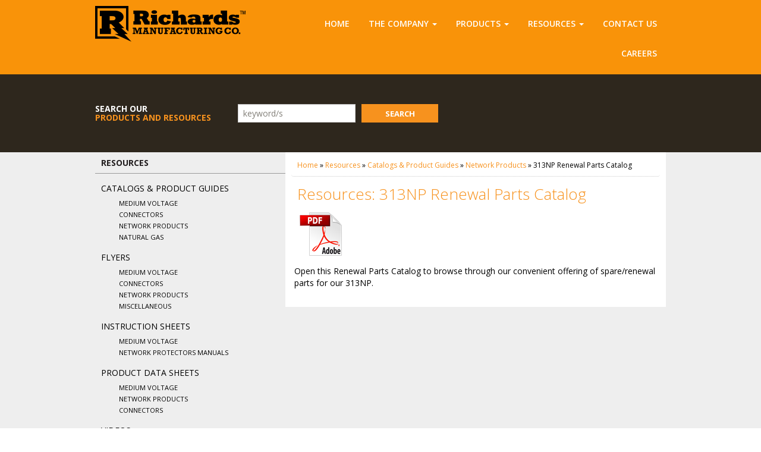

--- FILE ---
content_type: text/html; charset=UTF-8
request_url: https://www.richards-mfg.com/resources/catalogs/network-products/313np-renewal-parts-catalog/
body_size: 11771
content:
<!DOCTYPE html>
<html lang="en" class="no-js">
<head>
	<meta charset="UTF-8">
	<meta name="viewport" content="width=device-width, initial-scale=1">
	
	<!-- force latest IE rendering engine -->
	<!--[if IE ]>
	<meta http-equiv="X-UA-Compatible" content="IE=edge">
	<![endif]-->

	
	<title>313NP Renewal Parts Catalog - Richards Manufacturing</title>
<link data-rocket-prefetch href="https://fonts.googleapis.com" rel="dns-prefetch">
<link data-rocket-prefetch href="https://www.gstatic.com" rel="dns-prefetch">
<link data-rocket-prefetch href="https://code.jquery.com" rel="dns-prefetch">
<link data-rocket-prefetch href="https://maxcdn.bootstrapcdn.com" rel="dns-prefetch">
<link data-rocket-prefetch href="https://www.googletagmanager.com" rel="dns-prefetch">
<link data-rocket-prefetch href="https://www.google.com" rel="dns-prefetch">
<link data-rocket-prefetch href="https://browser-update.org" rel="dns-prefetch">
<link data-rocket-preload as="style" href="https://fonts.googleapis.com/css?family=Quicksand%3A400%2C700%7COpen%20Sans%3A300%2C400%2C400italic%2C600%2C600italic%2C700%2C700italic%2C800&#038;subset=latin&#038;display=swap" rel="preload">
<link href="https://fonts.googleapis.com/css?family=Quicksand%3A400%2C700%7COpen%20Sans%3A300%2C400%2C400italic%2C600%2C600italic%2C700%2C700italic%2C800&#038;subset=latin&#038;display=swap" media="print" onload="this.media=&#039;all&#039;" rel="stylesheet">
<noscript data-wpr-hosted-gf-parameters=""><link rel="stylesheet" href="https://fonts.googleapis.com/css?family=Quicksand%3A400%2C700%7COpen%20Sans%3A300%2C400%2C400italic%2C600%2C600italic%2C700%2C700italic%2C800&#038;subset=latin&#038;display=swap"></noscript><link rel="preload" data-rocket-preload as="image" href="https://www.richards-mfg.com/wp-content/uploads/2016/01/richards-manufacturing-e1643832313714.png" fetchpriority="high">

	<meta name="title" content="313NP Renewal Parts Catalog - Richards Manufacturing">
	<!--<meta name="author" content="Jennifer B. Hampton - MSM DesignZ, Inc." />-->

	<meta name="Copyright" content="Copyright &copy; Richards Manufacturing 2026. All Rights Reserved.">

	<!-- Favicon Images --><meta name="mobile-web-app-capable" content="yes"><link rel="shortcut icon" sizes="320x320" href="https://www.richards-mfg.com/wp-content/uploads/2016/03/favicon-320x320.png" /><link rel="apple-touch-icon" href="https://www.richards-mfg.com/wp-content/uploads/2016/03/apple-touch-icon-precomposed.png" />
	<!--External Stylesheet Inclusion-->
	<link rel="stylesheet" href="//maxcdn.bootstrapcdn.com/font-awesome/4.5.0/css/font-awesome.min.css">
	

	<link rel="profile" href="http://gmpg.org/xfn/11" />
	<link rel="pingback" href="" />

	<meta name='robots' content='index, follow, max-image-preview:large, max-snippet:-1, max-video-preview:-1' />

	<!-- This site is optimized with the Yoast SEO plugin v26.7 - https://yoast.com/wordpress/plugins/seo/ -->
	<link rel="canonical" href="https://www.richards-mfg.com/resources/catalogs/network-products/313np-renewal-parts-catalog/" />
	<meta property="og:locale" content="en_US" />
	<meta property="og:type" content="article" />
	<meta property="og:title" content="313NP Renewal Parts Catalog - Richards Manufacturing" />
	<meta property="og:description" content="Open this Renewal Parts Catalog to browse through our convenient offering of spare/renewal parts for our 313NP." />
	<meta property="og:url" content="https://www.richards-mfg.com/resources/catalogs/network-products/313np-renewal-parts-catalog/" />
	<meta property="og:site_name" content="Richards Manufacturing" />
	<meta property="article:modified_time" content="2022-09-09T19:53:43+00:00" />
	<meta property="og:image" content="https://www.richards-mfg.com/wp-content/uploads/2015/09/PDF-icon-Small-Thumb-web1.png" />
	<meta property="og:image:width" content="98" />
	<meta property="og:image:height" content="86" />
	<meta property="og:image:type" content="image/png" />
	<meta name="twitter:card" content="summary_large_image" />
	<script type="application/ld+json" class="yoast-schema-graph">{"@context":"https://schema.org","@graph":[{"@type":"WebPage","@id":"https://www.richards-mfg.com/resources/catalogs/network-products/313np-renewal-parts-catalog/","url":"https://www.richards-mfg.com/resources/catalogs/network-products/313np-renewal-parts-catalog/","name":"313NP Renewal Parts Catalog - Richards Manufacturing","isPartOf":{"@id":"https://www.richards-mfg.com/#website"},"primaryImageOfPage":{"@id":"https://www.richards-mfg.com/resources/catalogs/network-products/313np-renewal-parts-catalog/#primaryimage"},"image":{"@id":"https://www.richards-mfg.com/resources/catalogs/network-products/313np-renewal-parts-catalog/#primaryimage"},"thumbnailUrl":"https://www.richards-mfg.com/wp-content/uploads/2015/09/PDF-icon-Small-Thumb-web1.png","datePublished":"2016-02-26T14:21:45+00:00","dateModified":"2022-09-09T19:53:43+00:00","breadcrumb":{"@id":"https://www.richards-mfg.com/resources/catalogs/network-products/313np-renewal-parts-catalog/#breadcrumb"},"inLanguage":"en-US","potentialAction":[{"@type":"ReadAction","target":["https://www.richards-mfg.com/resources/catalogs/network-products/313np-renewal-parts-catalog/"]}]},{"@type":"ImageObject","inLanguage":"en-US","@id":"https://www.richards-mfg.com/resources/catalogs/network-products/313np-renewal-parts-catalog/#primaryimage","url":"https://www.richards-mfg.com/wp-content/uploads/2015/09/PDF-icon-Small-Thumb-web1.png","contentUrl":"https://www.richards-mfg.com/wp-content/uploads/2015/09/PDF-icon-Small-Thumb-web1.png","width":98,"height":86},{"@type":"BreadcrumbList","@id":"https://www.richards-mfg.com/resources/catalogs/network-products/313np-renewal-parts-catalog/#breadcrumb","itemListElement":[{"@type":"ListItem","position":1,"name":"Home","item":"https://www.richards-mfg.com/"},{"@type":"ListItem","position":2,"name":"Resources","item":"https://www.richards-mfg.com/resources/"},{"@type":"ListItem","position":3,"name":"Catalogs &#038; Product Guides","item":"https://www.richards-mfg.com/resources/catalogs/"},{"@type":"ListItem","position":4,"name":"Network Products","item":"https://www.richards-mfg.com/resources/catalogs/network-products/"},{"@type":"ListItem","position":5,"name":"313NP Renewal Parts Catalog"}]},{"@type":"WebSite","@id":"https://www.richards-mfg.com/#website","url":"https://www.richards-mfg.com/","name":"Richards Manufacturing","description":"","publisher":{"@id":"https://www.richards-mfg.com/#organization"},"potentialAction":[{"@type":"SearchAction","target":{"@type":"EntryPoint","urlTemplate":"https://www.richards-mfg.com/?s={search_term_string}"},"query-input":{"@type":"PropertyValueSpecification","valueRequired":true,"valueName":"search_term_string"}}],"inLanguage":"en-US"},{"@type":"Organization","@id":"https://www.richards-mfg.com/#organization","name":"Richards Manufacturing","url":"https://www.richards-mfg.com/","logo":{"@type":"ImageObject","inLanguage":"en-US","@id":"https://www.richards-mfg.com/#/schema/logo/image/","url":"https://www.richards-mfg.com/wp-content/uploads/2016/01/richards-manufacturing.png","contentUrl":"https://www.richards-mfg.com/wp-content/uploads/2016/01/richards-manufacturing.png","width":255,"height":62,"caption":"Richards Manufacturing"},"image":{"@id":"https://www.richards-mfg.com/#/schema/logo/image/"}}]}</script>
	<!-- / Yoast SEO plugin. -->


<link rel='dns-prefetch' href='//code.jquery.com' />
<link rel='dns-prefetch' href='//maxcdn.bootstrapcdn.com' />
<link href='https://fonts.gstatic.com' crossorigin rel='preconnect' />
<link rel="alternate" title="oEmbed (JSON)" type="application/json+oembed" href="https://www.richards-mfg.com/wp-json/oembed/1.0/embed?url=https%3A%2F%2Fwww.richards-mfg.com%2Fresources%2Fcatalogs%2Fnetwork-products%2F313np-renewal-parts-catalog%2F" />
<link rel="alternate" title="oEmbed (XML)" type="text/xml+oembed" href="https://www.richards-mfg.com/wp-json/oembed/1.0/embed?url=https%3A%2F%2Fwww.richards-mfg.com%2Fresources%2Fcatalogs%2Fnetwork-products%2F313np-renewal-parts-catalog%2F&#038;format=xml" />
<style id='wp-img-auto-sizes-contain-inline-css' type='text/css'>
img:is([sizes=auto i],[sizes^="auto," i]){contain-intrinsic-size:3000px 1500px}
/*# sourceURL=wp-img-auto-sizes-contain-inline-css */
</style>
<style id='wp-emoji-styles-inline-css' type='text/css'>

	img.wp-smiley, img.emoji {
		display: inline !important;
		border: none !important;
		box-shadow: none !important;
		height: 1em !important;
		width: 1em !important;
		margin: 0 0.07em !important;
		vertical-align: -0.1em !important;
		background: none !important;
		padding: 0 !important;
	}
/*# sourceURL=wp-emoji-styles-inline-css */
</style>
<style id='wp-block-library-inline-css' type='text/css'>
:root{--wp-block-synced-color:#7a00df;--wp-block-synced-color--rgb:122,0,223;--wp-bound-block-color:var(--wp-block-synced-color);--wp-editor-canvas-background:#ddd;--wp-admin-theme-color:#007cba;--wp-admin-theme-color--rgb:0,124,186;--wp-admin-theme-color-darker-10:#006ba1;--wp-admin-theme-color-darker-10--rgb:0,107,160.5;--wp-admin-theme-color-darker-20:#005a87;--wp-admin-theme-color-darker-20--rgb:0,90,135;--wp-admin-border-width-focus:2px}@media (min-resolution:192dpi){:root{--wp-admin-border-width-focus:1.5px}}.wp-element-button{cursor:pointer}:root .has-very-light-gray-background-color{background-color:#eee}:root .has-very-dark-gray-background-color{background-color:#313131}:root .has-very-light-gray-color{color:#eee}:root .has-very-dark-gray-color{color:#313131}:root .has-vivid-green-cyan-to-vivid-cyan-blue-gradient-background{background:linear-gradient(135deg,#00d084,#0693e3)}:root .has-purple-crush-gradient-background{background:linear-gradient(135deg,#34e2e4,#4721fb 50%,#ab1dfe)}:root .has-hazy-dawn-gradient-background{background:linear-gradient(135deg,#faaca8,#dad0ec)}:root .has-subdued-olive-gradient-background{background:linear-gradient(135deg,#fafae1,#67a671)}:root .has-atomic-cream-gradient-background{background:linear-gradient(135deg,#fdd79a,#004a59)}:root .has-nightshade-gradient-background{background:linear-gradient(135deg,#330968,#31cdcf)}:root .has-midnight-gradient-background{background:linear-gradient(135deg,#020381,#2874fc)}:root{--wp--preset--font-size--normal:16px;--wp--preset--font-size--huge:42px}.has-regular-font-size{font-size:1em}.has-larger-font-size{font-size:2.625em}.has-normal-font-size{font-size:var(--wp--preset--font-size--normal)}.has-huge-font-size{font-size:var(--wp--preset--font-size--huge)}.has-text-align-center{text-align:center}.has-text-align-left{text-align:left}.has-text-align-right{text-align:right}.has-fit-text{white-space:nowrap!important}#end-resizable-editor-section{display:none}.aligncenter{clear:both}.items-justified-left{justify-content:flex-start}.items-justified-center{justify-content:center}.items-justified-right{justify-content:flex-end}.items-justified-space-between{justify-content:space-between}.screen-reader-text{border:0;clip-path:inset(50%);height:1px;margin:-1px;overflow:hidden;padding:0;position:absolute;width:1px;word-wrap:normal!important}.screen-reader-text:focus{background-color:#ddd;clip-path:none;color:#444;display:block;font-size:1em;height:auto;left:5px;line-height:normal;padding:15px 23px 14px;text-decoration:none;top:5px;width:auto;z-index:100000}html :where(.has-border-color){border-style:solid}html :where([style*=border-top-color]){border-top-style:solid}html :where([style*=border-right-color]){border-right-style:solid}html :where([style*=border-bottom-color]){border-bottom-style:solid}html :where([style*=border-left-color]){border-left-style:solid}html :where([style*=border-width]){border-style:solid}html :where([style*=border-top-width]){border-top-style:solid}html :where([style*=border-right-width]){border-right-style:solid}html :where([style*=border-bottom-width]){border-bottom-style:solid}html :where([style*=border-left-width]){border-left-style:solid}html :where(img[class*=wp-image-]){height:auto;max-width:100%}:where(figure){margin:0 0 1em}html :where(.is-position-sticky){--wp-admin--admin-bar--position-offset:var(--wp-admin--admin-bar--height,0px)}@media screen and (max-width:600px){html :where(.is-position-sticky){--wp-admin--admin-bar--position-offset:0px}}

/*# sourceURL=wp-block-library-inline-css */
</style><style id='global-styles-inline-css' type='text/css'>
:root{--wp--preset--aspect-ratio--square: 1;--wp--preset--aspect-ratio--4-3: 4/3;--wp--preset--aspect-ratio--3-4: 3/4;--wp--preset--aspect-ratio--3-2: 3/2;--wp--preset--aspect-ratio--2-3: 2/3;--wp--preset--aspect-ratio--16-9: 16/9;--wp--preset--aspect-ratio--9-16: 9/16;--wp--preset--color--black: #000000;--wp--preset--color--cyan-bluish-gray: #abb8c3;--wp--preset--color--white: #ffffff;--wp--preset--color--pale-pink: #f78da7;--wp--preset--color--vivid-red: #cf2e2e;--wp--preset--color--luminous-vivid-orange: #ff6900;--wp--preset--color--luminous-vivid-amber: #fcb900;--wp--preset--color--light-green-cyan: #7bdcb5;--wp--preset--color--vivid-green-cyan: #00d084;--wp--preset--color--pale-cyan-blue: #8ed1fc;--wp--preset--color--vivid-cyan-blue: #0693e3;--wp--preset--color--vivid-purple: #9b51e0;--wp--preset--gradient--vivid-cyan-blue-to-vivid-purple: linear-gradient(135deg,rgb(6,147,227) 0%,rgb(155,81,224) 100%);--wp--preset--gradient--light-green-cyan-to-vivid-green-cyan: linear-gradient(135deg,rgb(122,220,180) 0%,rgb(0,208,130) 100%);--wp--preset--gradient--luminous-vivid-amber-to-luminous-vivid-orange: linear-gradient(135deg,rgb(252,185,0) 0%,rgb(255,105,0) 100%);--wp--preset--gradient--luminous-vivid-orange-to-vivid-red: linear-gradient(135deg,rgb(255,105,0) 0%,rgb(207,46,46) 100%);--wp--preset--gradient--very-light-gray-to-cyan-bluish-gray: linear-gradient(135deg,rgb(238,238,238) 0%,rgb(169,184,195) 100%);--wp--preset--gradient--cool-to-warm-spectrum: linear-gradient(135deg,rgb(74,234,220) 0%,rgb(151,120,209) 20%,rgb(207,42,186) 40%,rgb(238,44,130) 60%,rgb(251,105,98) 80%,rgb(254,248,76) 100%);--wp--preset--gradient--blush-light-purple: linear-gradient(135deg,rgb(255,206,236) 0%,rgb(152,150,240) 100%);--wp--preset--gradient--blush-bordeaux: linear-gradient(135deg,rgb(254,205,165) 0%,rgb(254,45,45) 50%,rgb(107,0,62) 100%);--wp--preset--gradient--luminous-dusk: linear-gradient(135deg,rgb(255,203,112) 0%,rgb(199,81,192) 50%,rgb(65,88,208) 100%);--wp--preset--gradient--pale-ocean: linear-gradient(135deg,rgb(255,245,203) 0%,rgb(182,227,212) 50%,rgb(51,167,181) 100%);--wp--preset--gradient--electric-grass: linear-gradient(135deg,rgb(202,248,128) 0%,rgb(113,206,126) 100%);--wp--preset--gradient--midnight: linear-gradient(135deg,rgb(2,3,129) 0%,rgb(40,116,252) 100%);--wp--preset--font-size--small: 13px;--wp--preset--font-size--medium: 20px;--wp--preset--font-size--large: 36px;--wp--preset--font-size--x-large: 42px;--wp--preset--spacing--20: 0.44rem;--wp--preset--spacing--30: 0.67rem;--wp--preset--spacing--40: 1rem;--wp--preset--spacing--50: 1.5rem;--wp--preset--spacing--60: 2.25rem;--wp--preset--spacing--70: 3.38rem;--wp--preset--spacing--80: 5.06rem;--wp--preset--shadow--natural: 6px 6px 9px rgba(0, 0, 0, 0.2);--wp--preset--shadow--deep: 12px 12px 50px rgba(0, 0, 0, 0.4);--wp--preset--shadow--sharp: 6px 6px 0px rgba(0, 0, 0, 0.2);--wp--preset--shadow--outlined: 6px 6px 0px -3px rgb(255, 255, 255), 6px 6px rgb(0, 0, 0);--wp--preset--shadow--crisp: 6px 6px 0px rgb(0, 0, 0);}:where(.is-layout-flex){gap: 0.5em;}:where(.is-layout-grid){gap: 0.5em;}body .is-layout-flex{display: flex;}.is-layout-flex{flex-wrap: wrap;align-items: center;}.is-layout-flex > :is(*, div){margin: 0;}body .is-layout-grid{display: grid;}.is-layout-grid > :is(*, div){margin: 0;}:where(.wp-block-columns.is-layout-flex){gap: 2em;}:where(.wp-block-columns.is-layout-grid){gap: 2em;}:where(.wp-block-post-template.is-layout-flex){gap: 1.25em;}:where(.wp-block-post-template.is-layout-grid){gap: 1.25em;}.has-black-color{color: var(--wp--preset--color--black) !important;}.has-cyan-bluish-gray-color{color: var(--wp--preset--color--cyan-bluish-gray) !important;}.has-white-color{color: var(--wp--preset--color--white) !important;}.has-pale-pink-color{color: var(--wp--preset--color--pale-pink) !important;}.has-vivid-red-color{color: var(--wp--preset--color--vivid-red) !important;}.has-luminous-vivid-orange-color{color: var(--wp--preset--color--luminous-vivid-orange) !important;}.has-luminous-vivid-amber-color{color: var(--wp--preset--color--luminous-vivid-amber) !important;}.has-light-green-cyan-color{color: var(--wp--preset--color--light-green-cyan) !important;}.has-vivid-green-cyan-color{color: var(--wp--preset--color--vivid-green-cyan) !important;}.has-pale-cyan-blue-color{color: var(--wp--preset--color--pale-cyan-blue) !important;}.has-vivid-cyan-blue-color{color: var(--wp--preset--color--vivid-cyan-blue) !important;}.has-vivid-purple-color{color: var(--wp--preset--color--vivid-purple) !important;}.has-black-background-color{background-color: var(--wp--preset--color--black) !important;}.has-cyan-bluish-gray-background-color{background-color: var(--wp--preset--color--cyan-bluish-gray) !important;}.has-white-background-color{background-color: var(--wp--preset--color--white) !important;}.has-pale-pink-background-color{background-color: var(--wp--preset--color--pale-pink) !important;}.has-vivid-red-background-color{background-color: var(--wp--preset--color--vivid-red) !important;}.has-luminous-vivid-orange-background-color{background-color: var(--wp--preset--color--luminous-vivid-orange) !important;}.has-luminous-vivid-amber-background-color{background-color: var(--wp--preset--color--luminous-vivid-amber) !important;}.has-light-green-cyan-background-color{background-color: var(--wp--preset--color--light-green-cyan) !important;}.has-vivid-green-cyan-background-color{background-color: var(--wp--preset--color--vivid-green-cyan) !important;}.has-pale-cyan-blue-background-color{background-color: var(--wp--preset--color--pale-cyan-blue) !important;}.has-vivid-cyan-blue-background-color{background-color: var(--wp--preset--color--vivid-cyan-blue) !important;}.has-vivid-purple-background-color{background-color: var(--wp--preset--color--vivid-purple) !important;}.has-black-border-color{border-color: var(--wp--preset--color--black) !important;}.has-cyan-bluish-gray-border-color{border-color: var(--wp--preset--color--cyan-bluish-gray) !important;}.has-white-border-color{border-color: var(--wp--preset--color--white) !important;}.has-pale-pink-border-color{border-color: var(--wp--preset--color--pale-pink) !important;}.has-vivid-red-border-color{border-color: var(--wp--preset--color--vivid-red) !important;}.has-luminous-vivid-orange-border-color{border-color: var(--wp--preset--color--luminous-vivid-orange) !important;}.has-luminous-vivid-amber-border-color{border-color: var(--wp--preset--color--luminous-vivid-amber) !important;}.has-light-green-cyan-border-color{border-color: var(--wp--preset--color--light-green-cyan) !important;}.has-vivid-green-cyan-border-color{border-color: var(--wp--preset--color--vivid-green-cyan) !important;}.has-pale-cyan-blue-border-color{border-color: var(--wp--preset--color--pale-cyan-blue) !important;}.has-vivid-cyan-blue-border-color{border-color: var(--wp--preset--color--vivid-cyan-blue) !important;}.has-vivid-purple-border-color{border-color: var(--wp--preset--color--vivid-purple) !important;}.has-vivid-cyan-blue-to-vivid-purple-gradient-background{background: var(--wp--preset--gradient--vivid-cyan-blue-to-vivid-purple) !important;}.has-light-green-cyan-to-vivid-green-cyan-gradient-background{background: var(--wp--preset--gradient--light-green-cyan-to-vivid-green-cyan) !important;}.has-luminous-vivid-amber-to-luminous-vivid-orange-gradient-background{background: var(--wp--preset--gradient--luminous-vivid-amber-to-luminous-vivid-orange) !important;}.has-luminous-vivid-orange-to-vivid-red-gradient-background{background: var(--wp--preset--gradient--luminous-vivid-orange-to-vivid-red) !important;}.has-very-light-gray-to-cyan-bluish-gray-gradient-background{background: var(--wp--preset--gradient--very-light-gray-to-cyan-bluish-gray) !important;}.has-cool-to-warm-spectrum-gradient-background{background: var(--wp--preset--gradient--cool-to-warm-spectrum) !important;}.has-blush-light-purple-gradient-background{background: var(--wp--preset--gradient--blush-light-purple) !important;}.has-blush-bordeaux-gradient-background{background: var(--wp--preset--gradient--blush-bordeaux) !important;}.has-luminous-dusk-gradient-background{background: var(--wp--preset--gradient--luminous-dusk) !important;}.has-pale-ocean-gradient-background{background: var(--wp--preset--gradient--pale-ocean) !important;}.has-electric-grass-gradient-background{background: var(--wp--preset--gradient--electric-grass) !important;}.has-midnight-gradient-background{background: var(--wp--preset--gradient--midnight) !important;}.has-small-font-size{font-size: var(--wp--preset--font-size--small) !important;}.has-medium-font-size{font-size: var(--wp--preset--font-size--medium) !important;}.has-large-font-size{font-size: var(--wp--preset--font-size--large) !important;}.has-x-large-font-size{font-size: var(--wp--preset--font-size--x-large) !important;}
/*# sourceURL=global-styles-inline-css */
</style>

<style id='classic-theme-styles-inline-css' type='text/css'>
/*! This file is auto-generated */
.wp-block-button__link{color:#fff;background-color:#32373c;border-radius:9999px;box-shadow:none;text-decoration:none;padding:calc(.667em + 2px) calc(1.333em + 2px);font-size:1.125em}.wp-block-file__button{background:#32373c;color:#fff;text-decoration:none}
/*# sourceURL=/wp-includes/css/classic-themes.min.css */
</style>
<link rel='stylesheet' id='sign-in-with-google-css' href='https://www.richards-mfg.com/wp-content/plugins/sign-in-with-google/src/public/css/sign-in-with-google-public.css?ver=1.8.0' type='text/css' media='all' />
<link rel='stylesheet' id='richards-reset-css' href='https://www.richards-mfg.com/wp-content/themes/richardsmfg/assets/css/reset.css' type='text/css' media='all' />
<link rel='stylesheet' id='Bootstrap-CSS-css' href='https://maxcdn.bootstrapcdn.com/bootstrap/3.3.6/css/bootstrap.min.css?ver=3.3.6' type='text/css' media='all' />
<link rel='stylesheet' id='richards-admin-style-css' href='https://www.richards-mfg.com/wp-content/themes/richardsmfg/assets/css/admin.css' type='text/css' media='all' />
<link rel='stylesheet' id='SlickNav-CSS-css' href='https://www.richards-mfg.com/wp-content/themes/richardsmfg/assets/css/slicknav.css' type='text/css' media='screen' />
<link rel='stylesheet' id='FancyBox-CSS-css' href='https://www.richards-mfg.com/wp-content/themes/richardsmfg/assets/fancybox/jquery.fancybox.css' type='text/css' media='screen' />
<link rel='stylesheet' id='FancyBox-Thumbs-CSS-css' href='https://www.richards-mfg.com/wp-content/themes/richardsmfg/assets/fancybox/helpers/jquery.fancybox-thumbs.css' type='text/css' media='screen' />
<link rel='stylesheet' id='richards-style-css' href='https://www.richards-mfg.com/wp-content/themes/richardsmfg/assets/css/style.css' type='text/css' media='all' />
<link rel='stylesheet' id='richards-tml-css' href='https://www.richards-mfg.com/wp-content/themes/richardsmfg/assets/css/theme-my-login.css?ver=1768934228' type='text/css' media='all' />
<script type="text/javascript" src="https://www.richards-mfg.com/wp-content/plugins/stop-user-enumeration/frontend/js/frontend.js?ver=1.7.7" id="stop-user-enumeration-js" defer="defer" data-wp-strategy="defer"></script>
<script type="text/javascript" src="https://code.jquery.com/jquery-2.2.4.min.js?ver=2.2.4" id="jquery-js"></script>
<script type="text/javascript" src="https://code.jquery.com/jquery-migrate-1.4.1.min.js?ver=1.4.1" id="jquery-migrate-js"></script>
<script type="text/javascript" src="https://www.richards-mfg.com/wp-content/themes/richardsmfg/assets/js/modernizr-3.1.0.custom.min.js" id="Modernizr-js"></script>
<script type="text/javascript" src="https://www.richards-mfg.com/wp-content/themes/richardsmfg/assets/js/prefixfree.min.js" id="PrefixFree-js"></script>
<script type="text/javascript" src="https://www.richards-mfg.com/wp-content/themes/richardsmfg/assets/js/prefixfree.jquery.js" id="PrefixFree-JQuery-js"></script>
<script type="text/javascript" src="https://maxcdn.bootstrapcdn.com/bootstrap/3.3.6/js/bootstrap.min.js?ver=3.3.6" id="Bootstrap-JS-js"></script>
<script type="text/javascript" src="https://www.richards-mfg.com/wp-content/themes/richardsmfg/assets/slicknav/jquery.slicknav.min.js" id="SlickNav-JS-js"></script>
<script type="text/javascript" src="https://www.richards-mfg.com/wp-content/themes/richardsmfg/assets/js/jquery.mousewheel-3.0.6.pack.js" id="jquery-mousewheel-js"></script>
<link rel="https://api.w.org/" href="https://www.richards-mfg.com/wp-json/" /><link rel="EditURI" type="application/rsd+xml" title="RSD" href="https://www.richards-mfg.com/xmlrpc.php?rsd" />
<meta name="generator" content="WordPress 6.9" />
<link rel='shortlink' href='https://www.richards-mfg.com/?p=1171' />
		<style type="text/css" id="wp-custom-css">
			.table-patent {
	min-height:552px;
	height:552px;
	margin-bottom:30px;
}
.text-center {
	text-align:center;
}
#top-alert {
	display:none;
}
.postid-2122 .category .col-xs-4 {
  padding: 5px;
  min-height: 220px;
}

.postid-2122 .category .col-xs-4 h2 {
  background-color: #FFB648;
  padding: 10px;
  font-size: 13px;
  text-align: center;
  height: auto;
}

.postid-2128 .main-img, .postid-2128 .copy br, .postid-2137 .main-img, .postid-2137 .copy br,
.postid-2142 .main-img, .postid-2142 .copy br,
.postid-2150 .main-img, .postid-2150 .copy br{
	display:none;
}
.postid-2128 table thead tr, .postid-2137 table thead tr,
.postid-2142 table thead tr,
.postid-2150 table thead tr{
	background-color: #2E271D;
	color:#fff;
	font-weight:bold;
	
}
.postid-2128 table td, .postid-2128 table th,
.postid-2137 table td, .postid-2137 table th,
.postid-2142 table td, .postid-2142 table th,
.postid-2150 table td, .postid-2150 table th {
    padding: 5px;
    border-right: 1px solid #ccc;
    border-bottom: 1px solid #ccc;
    vertical-align: middle;
}
.gform_wrapper.gravity-theme .gfield input.large, .gform_wrapper.gravity-theme .gfield select.large, .gform_wrapper.gravity-theme .gfield textarea {
  width: 100%;
  border: 1px solid #d6d2d2;
}

@media (max-width: 991px) {
.postid-2122 .category .col-xs-4 {
  padding: 5px;
  min-height: 260px;
}
}		</style>
						<style type="text/css" id="c4wp-checkout-css">
					.woocommerce-checkout .c4wp_captcha_field {
						margin-bottom: 10px;
						margin-top: 15px;
						position: relative;
						display: inline-block;
					}
				</style>
							<style type="text/css" id="c4wp-v3-lp-form-css">
				.login #login, .login #lostpasswordform {
					min-width: 350px !important;
				}
				.wpforms-field-c4wp iframe {
					width: 100% !important;
				}
			</style>
			<!-- Google tag (gtag.js) -->
<script async src="https://www.googletagmanager.com/gtag/js?id=G-8E1KPSQF0Z"></script>
<script>
    window.dataLayer = window.dataLayer || [];
  function gtag(){dataLayer.push(arguments);}
  gtag('js', new Date());

  gtag('config', 'G-8E1KPSQF0Z');
</script><noscript><style id="rocket-lazyload-nojs-css">.rll-youtube-player, [data-lazy-src]{display:none !important;}</style></noscript>
	<!-- HTML5 shim and Respond.js for IE8 support of HTML5 elements and media queries -->
	<!-- WARNING: Respond.js doesn't work if you view the page via file:// -->
	<!--[if lt IE 9]>
	  <script src="https://oss.maxcdn.com/html5shiv/3.7.2/html5shiv.min.js"></script>
	  <script src="https://oss.maxcdn.com/respond/1.4.2/respond.min.js"></script>
	<![endif]-->

	<!-- Google Analytics Script Goes Here -->

<meta name="generator" content="WP Rocket 3.20.3" data-wpr-features="wpr_lazyload_images wpr_lazyload_iframes wpr_preconnect_external_domains wpr_oci wpr_preload_links wpr_desktop" /></head>
<body class="wp-singular resource-template-default single single-resource postid-1171 wp-theme-richardsmfg subpage">

<!-- header -->
<nav class="navbar navbar-default" role="navigation">
	<div id="nav-mobile"></div>

	<!-- row -->
	<div class="row topBg">

		<!-- center -->
		<div  class="center-block">

			<!-- content -->
			<div class="col-sm-12">

				<!-- logo -->
				<div class="col-xs-4">
					<a href="https://www.richards-mfg.com/">
						<img fetchpriority="high" width="253" height="60" src="https://www.richards-mfg.com/wp-content/uploads/2016/01/richards-manufacturing-e1643832313714.png" class="attachment-full size-full" alt="&quot;Richards Manufacturing Co.&quot;" decoding="async" />					</a>
				</div>

				<!-- navigation -->
				<div class="nav-container col-xs-8">
					
					<div class="collapse navbar-collapse cssmenu" id="bs-example-navbar-collapse-1">

						<ul id="nav-menu" class="nav navbar-nav"><li id="menu-item-39" class="menu-item menu-item-type-post_type menu-item-object-page menu-item-home menu-item-39"><a href="https://www.richards-mfg.com/">Home</a></li>
<li id="menu-item-83" class="menu-item menu-item-type-post_type menu-item-object-page menu-item-has-children menu-item-83"><a href="https://www.richards-mfg.com/about-us/">The Company</a>
<ul class="sub-menu">
	<li id="menu-item-40" class="menu-item menu-item-type-post_type menu-item-object-page menu-item-40"><a href="https://www.richards-mfg.com/about-us/">About Us</a></li>
	<li id="menu-item-53" class="menu-item menu-item-type-post_type menu-item-object-page menu-item-53"><a href="https://www.richards-mfg.com/sales-reps/">Sales Reps</a></li>
	<li id="menu-item-1868" class="menu-item menu-item-type-post_type menu-item-object-page menu-item-1868"><a href="https://www.richards-mfg.com/quality-policy-and-philosophy/"><span class="hidden-title">Quality Policy and Philosophy</span></a></li>
	<li id="menu-item-1662" class="menu-item menu-item-type-post_type menu-item-object-page menu-item-1662"><a href="https://www.richards-mfg.com/contact-us/">Request Information</a></li>
	<li id="menu-item-55" class="menu-item menu-item-type-post_type menu-item-object-page menu-item-55"><a href="https://www.richards-mfg.com/warranty/">Warranty</a></li>
	<li id="menu-item-1818" class="menu-item menu-item-type-post_type menu-item-object-page menu-item-1818"><a href="https://www.richards-mfg.com/faq/">Frequently Asked Questions</a></li>
	<li id="menu-item-2712" class="menu-item menu-item-type-post_type menu-item-object-page menu-item-2712"><a href="https://www.richards-mfg.com/about-us/terms-and-conditions/">Terms and Conditions</a></li>
</ul>
</li>
<li id="menu-item-59" class="menu-item menu-item-type-post_type menu-item-object-page menu-item-has-children menu-item-59"><a href="https://www.richards-mfg.com/products/">Products</a>
<ul class="sub-menu">
	<li id="menu-item-134" class="menu-item menu-item-type-post_type menu-item-object-page menu-item-134"><a href="https://www.richards-mfg.com/products/medium-voltage-products/">Medium Voltage Products</a></li>
	<li id="menu-item-133" class="menu-item menu-item-type-post_type menu-item-object-page menu-item-133"><a href="https://www.richards-mfg.com/products/connectors/">Connectors</a></li>
	<li id="menu-item-136" class="menu-item menu-item-type-post_type menu-item-object-page menu-item-136"><a href="https://www.richards-mfg.com/products/network-products/">Network Products</a></li>
	<li id="menu-item-135" class="menu-item menu-item-type-post_type menu-item-object-page menu-item-135"><a href="https://www.richards-mfg.com/products/natural-gas/">Natural Gas</a></li>
</ul>
</li>
<li id="menu-item-45" class="menu-item menu-item-type-post_type menu-item-object-page menu-item-has-children menu-item-45"><a href="https://www.richards-mfg.com/resources/">Resources</a>
<ul class="sub-menu">
	<li id="menu-item-46" class="menu-item menu-item-type-post_type menu-item-object-page current-resource-ancestor menu-item-46"><a href="https://www.richards-mfg.com/resources/catalogs/">Catalogs &#038; Product Guides</a></li>
	<li id="menu-item-47" class="menu-item menu-item-type-post_type menu-item-object-page menu-item-47"><a href="https://www.richards-mfg.com/resources/flyers/">Flyers</a></li>
	<li id="menu-item-48" class="menu-item menu-item-type-post_type menu-item-object-page menu-item-48"><a href="https://www.richards-mfg.com/resources/instruction-sheets/">Instruction Sheets</a></li>
	<li id="menu-item-49" class="menu-item menu-item-type-post_type menu-item-object-page menu-item-49"><a href="https://www.richards-mfg.com/resources/inventions/">Inventions</a></li>
	<li id="menu-item-2089" class="menu-item menu-item-type-post_type menu-item-object-page menu-item-2089"><a href="https://www.richards-mfg.com/patents/">Patents</a></li>
	<li id="menu-item-50" class="menu-item menu-item-type-post_type menu-item-object-page menu-item-50"><a href="https://www.richards-mfg.com/resources/product-data-sheets/">Product Data Sheets</a></li>
	<li id="menu-item-52" class="menu-item menu-item-type-post_type menu-item-object-page menu-item-52"><a href="https://www.richards-mfg.com/resources/video-tutorials/">Videos</a></li>
	<li id="menu-item-2159" class="menu-item menu-item-type-custom menu-item-object-custom menu-item-2159"><a href="https://www.richards-mfg.com/resources/software/">Software</a></li>
</ul>
</li>
<li id="menu-item-42" class="menu-item menu-item-type-post_type menu-item-object-page menu-item-42"><a href="https://www.richards-mfg.com/contact-us/">Contact Us</a></li>
<li id="menu-item-2432" class="menu-item menu-item-type-post_type menu-item-object-page menu-item-2432"><a href="https://www.richards-mfg.com/career/">Careers</a></li>
</ul>
					</div>

				</div>

			</div>
			<!-- /.content -->

		</div>
		<!-- /.center -->

	</div>
	<!-- row -->

	
</nav>
<!-- /header -->

<!-- container -->
<div  class="container-fluid">

  <!-- row -->
  <div  class="row site-search">

	  <!-- row -->
	<div  class="row site-search">

	    <!-- site search -->
	    <div class="center-block">

		    <form role="search" class="form-inline" action="https://www.richards-mfg.com/" method="get">

		        <div class="form-group">
		          	<h3>Search Our<br/>
		          	<span>Products And Resources</span></h3> 
		        </div>

		        <div class="form-group">
		          	<input type="keywords" class="form-control" name="s" id="s" placeholder="keyword/s">
		        </div>
		        
		        <button type="submit" name="submit" id="searchsubmit">Search</button>

		    </form>

	    </div>
	    <!-- site search -->

	</div>
	<!-- /.row -->
  </div>
  <!-- /.row -->

	<!-- row -->
	<div  class="row content">

	    <div class="center-block">

		    <!-- content -->
		    <div class="col-sm-12">

		        <!-- sidebar -->
<div class="sidebar col-sm-4">

	<h2>Resources</h2>

	<!-- sub nav -->
	<ul>
		<li class="page_item page-item-22 page_item_has_children current_page_ancestor"><a href="https://www.richards-mfg.com/resources/catalogs/">Catalogs &#038; Product Guides</a>
<ul class='children'>
	<li class="page_item page-item-142 page_item_has_children"><a href="https://www.richards-mfg.com/resources/catalogs/medium-voltage/">Medium Voltage</a></li>
	<li class="page_item page-item-137 page_item_has_children"><a href="https://www.richards-mfg.com/resources/catalogs/connectors/">Connectors</a></li>
	<li class="page_item page-item-144 page_item_has_children current_page_ancestor current_page_parent"><a href="https://www.richards-mfg.com/resources/catalogs/network-products/">Network Products</a></li>
	<li class="page_item page-item-146 page_item_has_children"><a href="https://www.richards-mfg.com/resources/catalogs/natural-gas/">Natural Gas</a></li>
</ul>
</li>
<li class="page_item page-item-24 page_item_has_children"><a href="https://www.richards-mfg.com/resources/flyers/">Flyers</a>
<ul class='children'>
	<li class="page_item page-item-148 page_item_has_children"><a href="https://www.richards-mfg.com/resources/flyers/medium-voltage/">Medium Voltage</a></li>
	<li class="page_item page-item-1703 page_item_has_children"><a href="https://www.richards-mfg.com/resources/flyers/connectors-2/">Connectors</a></li>
	<li class="page_item page-item-150 page_item_has_children"><a href="https://www.richards-mfg.com/resources/flyers/network-protectors/">Network Products</a></li>
	<li class="page_item page-item-1684 page_item_has_children"><a href="https://www.richards-mfg.com/resources/flyers/miscellaneous/">Miscellaneous</a></li>
</ul>
</li>
<li class="page_item page-item-26 page_item_has_children"><a href="https://www.richards-mfg.com/resources/instruction-sheets/">Instruction Sheets</a>
<ul class='children'>
	<li class="page_item page-item-152 page_item_has_children"><a href="https://www.richards-mfg.com/resources/instruction-sheets/medium-voltage/">Medium Voltage</a></li>
	<li class="page_item page-item-154 page_item_has_children"><a href="https://www.richards-mfg.com/resources/instruction-sheets/network-protectors-manuals/">Network Protectors Manuals</a></li>
</ul>
</li>
<li class="page_item page-item-28 page_item_has_children"><a href="https://www.richards-mfg.com/resources/product-data-sheets/">Product Data Sheets</a>
<ul class='children'>
	<li class="page_item page-item-158 page_item_has_children"><a href="https://www.richards-mfg.com/resources/product-data-sheets/medium-voltage/">Medium Voltage</a></li>
	<li class="page_item page-item-2086 page_item_has_children"><a href="https://www.richards-mfg.com/resources/product-data-sheets/network-products/">Network Products</a></li>
	<li class="page_item page-item-156 page_item_has_children"><a href="https://www.richards-mfg.com/resources/product-data-sheets/connectors/">Connectors</a></li>
</ul>
</li>
<li class="page_item page-item-32 page_item_has_children"><a href="https://www.richards-mfg.com/resources/video-tutorials/">Videos</a>
<ul class='children'>
	<li class="page_item page-item-2321"><a href="https://www.richards-mfg.com/resources/video-tutorials/js-series-disconnectable-sleeve/">JS Series | Disconnectable Sleeve</a></li>
	<li class="page_item page-item-2324"><a href="https://www.richards-mfg.com/resources/video-tutorials/ssc-series-cold-shrink-splice/">SSC Series | Cold Shrink Splice</a></li>
	<li class="page_item page-item-1724"><a href="https://www.richards-mfg.com/resources/video-tutorials/ssc-series-cold-shrink-splice-installation-demonstration/">JSCS Series | Cold Shrink Sleeve</a></li>
	<li class="page_item page-item-1402"><a href="https://www.richards-mfg.com/resources/video-tutorials/csh/">CSH Series | Cold Shrink Hammerhead</a></li>
	<li class="page_item page-item-1500"><a href="https://www.richards-mfg.com/resources/video-tutorials/csh-series-cold-shrink-hammerhead-installation-demonstration/">CSH Series | Cold Shrink Hammerhead &#8211; Installation Demonstration</a></li>
	<li class="page_item page-item-1837"><a href="https://www.richards-mfg.com/resources/video-tutorials/cs8-series-cold-shrink-r800-h-style-installation-demonstration/">CS8 Series | Cold Shrink R800 &#8211; H Style &#8211; Installation Demonstration</a></li>
	<li class="page_item page-item-1970"><a href="https://www.richards-mfg.com/resources/video-tutorials/cs8-series-cold-shrink-r800-g-style-installation-demonstration/">CS8 Series | Cold Shrink R800 &#8211; G Style &#8211; Installation Demonstration</a></li>
	<li class="page_item page-item-1755"><a href="https://www.richards-mfg.com/resources/video-tutorials/deadbreak-extension-adapter-w-jscs-series-sleeve-installation-demonstration/">Deadbreak Extension Adapter w/ JSCS Series Sleeve &#8211; Installation Demonstration</a></li>
	<li class="page_item page-item-1566"><a href="https://www.richards-mfg.com/resources/video-tutorials/416np-series-deadfront-network-protector/">416NP Series | Deadfront Network Protector</a></li>
	<li class="page_item page-item-2106"><a href="https://www.richards-mfg.com/resources/video-tutorials/abwc-series-aluminum-bolted-wedge-connector-installation-demonstration/">ABWC Series | Aluminum Bolted Wedge Connector &#8211; Installation Demonstration</a></li>
	<li class="page_item page-item-334"><a href="https://www.richards-mfg.com/resources/video-tutorials/r-800-h-fastener-demo/">R-800 H Fastener Demo</a></li>
	<li class="page_item page-item-933"><a href="https://www.richards-mfg.com/resources/video-tutorials/r-800-m-fastener-demo/">R-800 M Fastener Demo</a></li>
	<li class="page_item page-item-925"><a href="https://www.richards-mfg.com/resources/video-tutorials/r-800-g-fastener-demo/">R-800 G Fastener Demo</a></li>
</ul>
</li>
<li class="page_item page-item-2122"><a href="https://www.richards-mfg.com/resources/software/">Software</a></li>
<li class="page_item page-item-34 page_item_has_children"><a href="https://www.richards-mfg.com/resources/inventions/">Inventions</a>
<ul class='children'>
	<li class="page_item page-item-1149"><a href="https://www.richards-mfg.com/resources/inventions/connector-switchable-tap/">Connector with Switchable Tap</a></li>
	<li class="page_item page-item-1150"><a href="https://www.richards-mfg.com/resources/inventions/double-head-torque-hex-nut/">Double Head Torque Hex Nut</a></li>
	<li class="page_item page-item-1151"><a href="https://www.richards-mfg.com/resources/inventions/arc-suppressing-sleeve/">Arc Suppressing Sleeve</a></li>
	<li class="page_item page-item-1156"><a href="https://www.richards-mfg.com/resources/inventions/600a-elbow-arrester-assembly/">600A Elbow Arrester Assembly</a></li>
	<li class="page_item page-item-1158"><a href="https://www.richards-mfg.com/resources/inventions/600a-elbow-arrester-assembly-2/">600A Elbow Arrester Assembly 2</a></li>
	<li class="page_item page-item-1159"><a href="https://www.richards-mfg.com/resources/inventions/shield-break-options/">Shield Break Options</a></li>
	<li class="page_item page-item-1160"><a href="https://www.richards-mfg.com/resources/inventions/test-point-insert/">Test Point Insert</a></li>
	<li class="page_item page-item-1161"><a href="https://www.richards-mfg.com/resources/inventions/reducing-tap-plug-assembly-incorporating-a-probe/">Reducing Tap Plug Assembly Incorporating a Probe</a></li>
	<li class="page_item page-item-1162"><a href="https://www.richards-mfg.com/resources/inventions/disconnectable-joint-special-configurations/">Disconnectable Joint Special Configurations</a></li>
</ul>
</li>
<li class="page_item page-item-2674"><a href="https://www.richards-mfg.com/resources/terms-and-conditions/">Terms and Conditions</a></li>
	</ul>
	<!-- /sub nav -->

</div>
<!-- /.sidebar -->
		        
<!-- right side -->
<div class="col-sm-8">

	<ol class="breadcrumb">
	<li><span><span><a href="https://www.richards-mfg.com/">Home</a></span> » <span><a href="https://www.richards-mfg.com/resources/">Resources</a></span> » <span><a href="https://www.richards-mfg.com/resources/catalogs/">Catalogs &#038; Product Guides</a></span> » <span><a href="https://www.richards-mfg.com/resources/catalogs/network-products/">Network Products</a></span> » <span class="breadcrumb_last" aria-current="page">313NP Renewal Parts Catalog</span></span></li>	</ol>



	<!-- resource -->
	<div class="col-xs-12 product">

		<h1>Resources: 313NP Renewal Parts Catalog</h1>

		
		
			<a href="https://www.richards-mfg.com/wp-content/uploads/2015/09/313NP_Renewal_Parts_Catalog_2010.pdf" target="_blank"><img width="98" height="86" src="https://www.richards-mfg.com/wp-content/uploads/2015/09/PDF-icon-Small-Thumb-web1.png" class="main-img wp-post-image" alt="" decoding="async" srcset="https://www.richards-mfg.com/wp-content/uploads/2015/09/PDF-icon-Small-Thumb-web1.png 98w, https://www.richards-mfg.com/wp-content/uploads/2015/09/PDF-icon-Small-Thumb-web1-91x80.png 91w" sizes="(max-width: 98px) 100vw, 98px" /></a>

		
		<div class="col-xs-12 copy">
			Open this Renewal Parts Catalog to browse through our convenient offering of spare/renewal parts for our 313NP.		</div>

		<!-- tabs -->
				<!-- /.tabs-->

		</div>
	<!-- /.resources -->

</div>
<!-- /.right side -->


		    </div>
		    <!-- /.content -->

	    </div>
	    <!-- /.center -->

	</div>
	<!-- /.row -->


<!-- footer -->
<footer  class="row">
	<div  class="row center-block">
		<div class="col-sm-12">

			<div class="col-xs-6">
				<div class="col-xs-4"><h6>The Company</h6><ul id="nav-foot-1" class=""><li id="menu-item-160" class="menu-item menu-item-type-post_type menu-item-object-page menu-item-160"><a href="https://www.richards-mfg.com/about-us/">About Us</a></li>
<li id="menu-item-162" class="menu-item menu-item-type-post_type menu-item-object-page menu-item-162"><a href="https://www.richards-mfg.com/sales-reps/">Sales Reps</a></li>
<li id="menu-item-1867" class="menu-item menu-item-type-post_type menu-item-object-page menu-item-1867"><a href="https://www.richards-mfg.com/quality-policy-and-philosophy/"><span class="hidden-title">Quality Policy and Philosophy</span></a></li>
<li id="menu-item-163" class="menu-item menu-item-type-post_type menu-item-object-page menu-item-163"><a href="https://www.richards-mfg.com/warranty/">Warranty</a></li>
<li id="menu-item-1819" class="menu-item menu-item-type-post_type menu-item-object-page menu-item-1819"><a href="https://www.richards-mfg.com/faq/">Frequently Asked Questions</a></li>
<li id="menu-item-164" class="menu-item menu-item-type-post_type menu-item-object-page menu-item-164"><a href="https://www.richards-mfg.com/contact-us/">Contact Us</a></li>
<li id="menu-item-2462" class="menu-item menu-item-type-post_type menu-item-object-page menu-item-2462"><a href="https://www.richards-mfg.com/career/">Careers</a></li>
<li id="menu-item-2711" class="menu-item menu-item-type-post_type menu-item-object-page menu-item-2711"><a href="https://www.richards-mfg.com/about-us/terms-and-conditions/">Terms and Conditions</a></li>
</ul></div><div class="col-xs-4"><h6>Our Products</h6><ul id="nav-foot-2" class=""><li id="menu-item-166" class="menu-item menu-item-type-post_type menu-item-object-page menu-item-166"><a href="https://www.richards-mfg.com/products/medium-voltage-products/">Medium Voltage Products</a></li>
<li id="menu-item-165" class="menu-item menu-item-type-post_type menu-item-object-page menu-item-165"><a href="https://www.richards-mfg.com/products/connectors/">Connectors</a></li>
<li id="menu-item-168" class="menu-item menu-item-type-post_type menu-item-object-page menu-item-168"><a href="https://www.richards-mfg.com/products/network-products/">Network Products</a></li>
<li id="menu-item-169" class="menu-item menu-item-type-post_type menu-item-object-page menu-item-169"><a href="https://www.richards-mfg.com/products/natural-gas/">Natural Gas</a></li>
</ul></div><div class="col-xs-4"><h6>Our Resources</h6><ul id="nav-foot-3" class=""><li id="menu-item-170" class="menu-item menu-item-type-post_type menu-item-object-page current-resource-ancestor menu-item-170"><a href="https://www.richards-mfg.com/resources/catalogs/">Catalogs &#038; Product Guides</a></li>
<li id="menu-item-171" class="menu-item menu-item-type-post_type menu-item-object-page menu-item-171"><a href="https://www.richards-mfg.com/resources/instruction-sheets/">Instruction Sheets</a></li>
<li id="menu-item-172" class="menu-item menu-item-type-post_type menu-item-object-page menu-item-172"><a href="https://www.richards-mfg.com/resources/product-data-sheets/">Product Data Sheets</a></li>
<li id="menu-item-174" class="menu-item menu-item-type-post_type menu-item-object-page menu-item-174"><a href="https://www.richards-mfg.com/resources/video-tutorials/">Videos</a></li>
</ul></div>			</div>

			<div class="col-xs-6 text-right">
				<!-- social -->
				<ul class="list-inline social"><li><a class="" href="https://www.facebook.com/richardsmfgco/" rel="nofollow" target="_blank"><i class="fa fa-facebook "></i></a></li><li><a class="" href="https://twitter.com/richards_mfg" rel="nofollow" target="_blank"><i class="fa fa-twitter "></i></a></li><li><a class="" href="https://www.linkedin.com/company/richards-manufacturing-company" rel="nofollow" target="_blank"><i class="fa fa-linkedin "></i></a></li><li><a class="" href="https://www.youtube.com/user/Richardsmfg" rel="nofollow" target="_blank"><i class="fa fa-youtube "></i></a></li></ul>
				<p>&copy; Richards Manufacturing Co.<br/>
				Site Design by <a href="http://www.msmdesignz.com/" target="_blank" rel="nofollow">MSM DesignZ</a></p>

				<p><a href="./sitemap/">Site Map</a></p>
			</div>

		</div>
	</div>
</footer>
<!-- /.footer -->

</div>
<!-- /container -->

<script type="speculationrules">
{"prefetch":[{"source":"document","where":{"and":[{"href_matches":"/*"},{"not":{"href_matches":["/wp-*.php","/wp-admin/*","/wp-content/uploads/*","/wp-content/*","/wp-content/plugins/*","/wp-content/themes/richardsmfg/*","/*\\?(.+)"]}},{"not":{"selector_matches":"a[rel~=\"nofollow\"]"}},{"not":{"selector_matches":".no-prefetch, .no-prefetch a"}}]},"eagerness":"conservative"}]}
</script>
<script type="text/javascript" id="rocket-browser-checker-js-after">
/* <![CDATA[ */
"use strict";var _createClass=function(){function defineProperties(target,props){for(var i=0;i<props.length;i++){var descriptor=props[i];descriptor.enumerable=descriptor.enumerable||!1,descriptor.configurable=!0,"value"in descriptor&&(descriptor.writable=!0),Object.defineProperty(target,descriptor.key,descriptor)}}return function(Constructor,protoProps,staticProps){return protoProps&&defineProperties(Constructor.prototype,protoProps),staticProps&&defineProperties(Constructor,staticProps),Constructor}}();function _classCallCheck(instance,Constructor){if(!(instance instanceof Constructor))throw new TypeError("Cannot call a class as a function")}var RocketBrowserCompatibilityChecker=function(){function RocketBrowserCompatibilityChecker(options){_classCallCheck(this,RocketBrowserCompatibilityChecker),this.passiveSupported=!1,this._checkPassiveOption(this),this.options=!!this.passiveSupported&&options}return _createClass(RocketBrowserCompatibilityChecker,[{key:"_checkPassiveOption",value:function(self){try{var options={get passive(){return!(self.passiveSupported=!0)}};window.addEventListener("test",null,options),window.removeEventListener("test",null,options)}catch(err){self.passiveSupported=!1}}},{key:"initRequestIdleCallback",value:function(){!1 in window&&(window.requestIdleCallback=function(cb){var start=Date.now();return setTimeout(function(){cb({didTimeout:!1,timeRemaining:function(){return Math.max(0,50-(Date.now()-start))}})},1)}),!1 in window&&(window.cancelIdleCallback=function(id){return clearTimeout(id)})}},{key:"isDataSaverModeOn",value:function(){return"connection"in navigator&&!0===navigator.connection.saveData}},{key:"supportsLinkPrefetch",value:function(){var elem=document.createElement("link");return elem.relList&&elem.relList.supports&&elem.relList.supports("prefetch")&&window.IntersectionObserver&&"isIntersecting"in IntersectionObserverEntry.prototype}},{key:"isSlowConnection",value:function(){return"connection"in navigator&&"effectiveType"in navigator.connection&&("2g"===navigator.connection.effectiveType||"slow-2g"===navigator.connection.effectiveType)}}]),RocketBrowserCompatibilityChecker}();
//# sourceURL=rocket-browser-checker-js-after
/* ]]> */
</script>
<script type="text/javascript" id="rocket-preload-links-js-extra">
/* <![CDATA[ */
var RocketPreloadLinksConfig = {"excludeUris":"/(?:.+/)?feed(?:/(?:.+/?)?)?$|/(?:.+/)?embed/|/(index.php/)?(.*)wp-json(/.*|$)|/refer/|/go/|/recommend/|/recommends/","usesTrailingSlash":"1","imageExt":"jpg|jpeg|gif|png|tiff|bmp|webp|avif|pdf|doc|docx|xls|xlsx|php","fileExt":"jpg|jpeg|gif|png|tiff|bmp|webp|avif|pdf|doc|docx|xls|xlsx|php|html|htm","siteUrl":"https://www.richards-mfg.com","onHoverDelay":"100","rateThrottle":"3"};
//# sourceURL=rocket-preload-links-js-extra
/* ]]> */
</script>
<script type="text/javascript" id="rocket-preload-links-js-after">
/* <![CDATA[ */
(function() {
"use strict";var r="function"==typeof Symbol&&"symbol"==typeof Symbol.iterator?function(e){return typeof e}:function(e){return e&&"function"==typeof Symbol&&e.constructor===Symbol&&e!==Symbol.prototype?"symbol":typeof e},e=function(){function i(e,t){for(var n=0;n<t.length;n++){var i=t[n];i.enumerable=i.enumerable||!1,i.configurable=!0,"value"in i&&(i.writable=!0),Object.defineProperty(e,i.key,i)}}return function(e,t,n){return t&&i(e.prototype,t),n&&i(e,n),e}}();function i(e,t){if(!(e instanceof t))throw new TypeError("Cannot call a class as a function")}var t=function(){function n(e,t){i(this,n),this.browser=e,this.config=t,this.options=this.browser.options,this.prefetched=new Set,this.eventTime=null,this.threshold=1111,this.numOnHover=0}return e(n,[{key:"init",value:function(){!this.browser.supportsLinkPrefetch()||this.browser.isDataSaverModeOn()||this.browser.isSlowConnection()||(this.regex={excludeUris:RegExp(this.config.excludeUris,"i"),images:RegExp(".("+this.config.imageExt+")$","i"),fileExt:RegExp(".("+this.config.fileExt+")$","i")},this._initListeners(this))}},{key:"_initListeners",value:function(e){-1<this.config.onHoverDelay&&document.addEventListener("mouseover",e.listener.bind(e),e.listenerOptions),document.addEventListener("mousedown",e.listener.bind(e),e.listenerOptions),document.addEventListener("touchstart",e.listener.bind(e),e.listenerOptions)}},{key:"listener",value:function(e){var t=e.target.closest("a"),n=this._prepareUrl(t);if(null!==n)switch(e.type){case"mousedown":case"touchstart":this._addPrefetchLink(n);break;case"mouseover":this._earlyPrefetch(t,n,"mouseout")}}},{key:"_earlyPrefetch",value:function(t,e,n){var i=this,r=setTimeout(function(){if(r=null,0===i.numOnHover)setTimeout(function(){return i.numOnHover=0},1e3);else if(i.numOnHover>i.config.rateThrottle)return;i.numOnHover++,i._addPrefetchLink(e)},this.config.onHoverDelay);t.addEventListener(n,function e(){t.removeEventListener(n,e,{passive:!0}),null!==r&&(clearTimeout(r),r=null)},{passive:!0})}},{key:"_addPrefetchLink",value:function(i){return this.prefetched.add(i.href),new Promise(function(e,t){var n=document.createElement("link");n.rel="prefetch",n.href=i.href,n.onload=e,n.onerror=t,document.head.appendChild(n)}).catch(function(){})}},{key:"_prepareUrl",value:function(e){if(null===e||"object"!==(void 0===e?"undefined":r(e))||!1 in e||-1===["http:","https:"].indexOf(e.protocol))return null;var t=e.href.substring(0,this.config.siteUrl.length),n=this._getPathname(e.href,t),i={original:e.href,protocol:e.protocol,origin:t,pathname:n,href:t+n};return this._isLinkOk(i)?i:null}},{key:"_getPathname",value:function(e,t){var n=t?e.substring(this.config.siteUrl.length):e;return n.startsWith("/")||(n="/"+n),this._shouldAddTrailingSlash(n)?n+"/":n}},{key:"_shouldAddTrailingSlash",value:function(e){return this.config.usesTrailingSlash&&!e.endsWith("/")&&!this.regex.fileExt.test(e)}},{key:"_isLinkOk",value:function(e){return null!==e&&"object"===(void 0===e?"undefined":r(e))&&(!this.prefetched.has(e.href)&&e.origin===this.config.siteUrl&&-1===e.href.indexOf("?")&&-1===e.href.indexOf("#")&&!this.regex.excludeUris.test(e.href)&&!this.regex.images.test(e.href))}}],[{key:"run",value:function(){"undefined"!=typeof RocketPreloadLinksConfig&&new n(new RocketBrowserCompatibilityChecker({capture:!0,passive:!0}),RocketPreloadLinksConfig).init()}}]),n}();t.run();
}());

//# sourceURL=rocket-preload-links-js-after
/* ]]> */
</script>
<script type="text/javascript" src="https://www.richards-mfg.com/wp-content/themes/richardsmfg/assets/fancybox/jquery.fancybox.pack.js" id="FancyBox-JS-js"></script>
<script type="text/javascript" src="https://www.richards-mfg.com/wp-content/themes/richardsmfg/assets/fancybox/helpers/jquery.fancybox-thumbs.js" id="FancyBox-Thumbs-JS-js"></script>
<script type="text/javascript" id="functions-js-js-extra">
/* <![CDATA[ */
var path = "https://www.richards-mfg.com/wp-content/themes/richardsmfg";
//# sourceURL=functions-js-js-extra
/* ]]> */
</script>
<script type="text/javascript" src="https://www.richards-mfg.com/wp-content/themes/richardsmfg/assets/js/functions.js" id="functions-js-js"></script>
<script type="text/javascript" src="https://www.google.com/recaptcha/api.js?render=6LfKXJUUAAAAADiRHiX0dkSPyacUW5_LjKMHwJAp&amp;ver=3.0" id="google-recaptcha-js"></script>
<script type="text/javascript" src="https://www.richards-mfg.com/wp-includes/js/dist/vendor/wp-polyfill.min.js?ver=3.15.0" id="wp-polyfill-js"></script>
<script type="text/javascript" id="wpcf7-recaptcha-js-before">
/* <![CDATA[ */
var wpcf7_recaptcha = {
    "sitekey": "6LfKXJUUAAAAADiRHiX0dkSPyacUW5_LjKMHwJAp",
    "actions": {
        "homepage": "homepage",
        "contactform": "contactform"
    }
};
//# sourceURL=wpcf7-recaptcha-js-before
/* ]]> */
</script>
<script type="text/javascript" src="https://www.richards-mfg.com/wp-content/plugins/contact-form-7/modules/recaptcha/index.js?ver=6.1.4" id="wpcf7-recaptcha-js"></script>
<script>window.lazyLoadOptions=[{elements_selector:"img[data-lazy-src],.rocket-lazyload,iframe[data-lazy-src]",data_src:"lazy-src",data_srcset:"lazy-srcset",data_sizes:"lazy-sizes",class_loading:"lazyloading",class_loaded:"lazyloaded",threshold:300,callback_loaded:function(element){if(element.tagName==="IFRAME"&&element.dataset.rocketLazyload=="fitvidscompatible"){if(element.classList.contains("lazyloaded")){if(typeof window.jQuery!="undefined"){if(jQuery.fn.fitVids){jQuery(element).parent().fitVids()}}}}}},{elements_selector:".rocket-lazyload",data_src:"lazy-src",data_srcset:"lazy-srcset",data_sizes:"lazy-sizes",class_loading:"lazyloading",class_loaded:"lazyloaded",threshold:300,}];window.addEventListener('LazyLoad::Initialized',function(e){var lazyLoadInstance=e.detail.instance;if(window.MutationObserver){var observer=new MutationObserver(function(mutations){var image_count=0;var iframe_count=0;var rocketlazy_count=0;mutations.forEach(function(mutation){for(var i=0;i<mutation.addedNodes.length;i++){if(typeof mutation.addedNodes[i].getElementsByTagName!=='function'){continue}
if(typeof mutation.addedNodes[i].getElementsByClassName!=='function'){continue}
images=mutation.addedNodes[i].getElementsByTagName('img');is_image=mutation.addedNodes[i].tagName=="IMG";iframes=mutation.addedNodes[i].getElementsByTagName('iframe');is_iframe=mutation.addedNodes[i].tagName=="IFRAME";rocket_lazy=mutation.addedNodes[i].getElementsByClassName('rocket-lazyload');image_count+=images.length;iframe_count+=iframes.length;rocketlazy_count+=rocket_lazy.length;if(is_image){image_count+=1}
if(is_iframe){iframe_count+=1}}});if(image_count>0||iframe_count>0||rocketlazy_count>0){lazyLoadInstance.update()}});var b=document.getElementsByTagName("body")[0];var config={childList:!0,subtree:!0};observer.observe(b,config)}},!1)</script><script data-no-minify="1" async src="https://www.richards-mfg.com/wp-content/plugins/wp-rocket/assets/js/lazyload/17.8.3/lazyload.min.js"></script>
</body>
</html>
<!-- This website is like a Rocket, isn't it? Performance optimized by WP Rocket. Learn more: https://wp-rocket.me -->

--- FILE ---
content_type: text/html; charset=utf-8
request_url: https://www.google.com/recaptcha/api2/anchor?ar=1&k=6LfKXJUUAAAAADiRHiX0dkSPyacUW5_LjKMHwJAp&co=aHR0cHM6Ly93d3cucmljaGFyZHMtbWZnLmNvbTo0NDM.&hl=en&v=PoyoqOPhxBO7pBk68S4YbpHZ&size=invisible&anchor-ms=20000&execute-ms=30000&cb=6cj3ign71ylx
body_size: 49793
content:
<!DOCTYPE HTML><html dir="ltr" lang="en"><head><meta http-equiv="Content-Type" content="text/html; charset=UTF-8">
<meta http-equiv="X-UA-Compatible" content="IE=edge">
<title>reCAPTCHA</title>
<style type="text/css">
/* cyrillic-ext */
@font-face {
  font-family: 'Roboto';
  font-style: normal;
  font-weight: 400;
  font-stretch: 100%;
  src: url(//fonts.gstatic.com/s/roboto/v48/KFO7CnqEu92Fr1ME7kSn66aGLdTylUAMa3GUBHMdazTgWw.woff2) format('woff2');
  unicode-range: U+0460-052F, U+1C80-1C8A, U+20B4, U+2DE0-2DFF, U+A640-A69F, U+FE2E-FE2F;
}
/* cyrillic */
@font-face {
  font-family: 'Roboto';
  font-style: normal;
  font-weight: 400;
  font-stretch: 100%;
  src: url(//fonts.gstatic.com/s/roboto/v48/KFO7CnqEu92Fr1ME7kSn66aGLdTylUAMa3iUBHMdazTgWw.woff2) format('woff2');
  unicode-range: U+0301, U+0400-045F, U+0490-0491, U+04B0-04B1, U+2116;
}
/* greek-ext */
@font-face {
  font-family: 'Roboto';
  font-style: normal;
  font-weight: 400;
  font-stretch: 100%;
  src: url(//fonts.gstatic.com/s/roboto/v48/KFO7CnqEu92Fr1ME7kSn66aGLdTylUAMa3CUBHMdazTgWw.woff2) format('woff2');
  unicode-range: U+1F00-1FFF;
}
/* greek */
@font-face {
  font-family: 'Roboto';
  font-style: normal;
  font-weight: 400;
  font-stretch: 100%;
  src: url(//fonts.gstatic.com/s/roboto/v48/KFO7CnqEu92Fr1ME7kSn66aGLdTylUAMa3-UBHMdazTgWw.woff2) format('woff2');
  unicode-range: U+0370-0377, U+037A-037F, U+0384-038A, U+038C, U+038E-03A1, U+03A3-03FF;
}
/* math */
@font-face {
  font-family: 'Roboto';
  font-style: normal;
  font-weight: 400;
  font-stretch: 100%;
  src: url(//fonts.gstatic.com/s/roboto/v48/KFO7CnqEu92Fr1ME7kSn66aGLdTylUAMawCUBHMdazTgWw.woff2) format('woff2');
  unicode-range: U+0302-0303, U+0305, U+0307-0308, U+0310, U+0312, U+0315, U+031A, U+0326-0327, U+032C, U+032F-0330, U+0332-0333, U+0338, U+033A, U+0346, U+034D, U+0391-03A1, U+03A3-03A9, U+03B1-03C9, U+03D1, U+03D5-03D6, U+03F0-03F1, U+03F4-03F5, U+2016-2017, U+2034-2038, U+203C, U+2040, U+2043, U+2047, U+2050, U+2057, U+205F, U+2070-2071, U+2074-208E, U+2090-209C, U+20D0-20DC, U+20E1, U+20E5-20EF, U+2100-2112, U+2114-2115, U+2117-2121, U+2123-214F, U+2190, U+2192, U+2194-21AE, U+21B0-21E5, U+21F1-21F2, U+21F4-2211, U+2213-2214, U+2216-22FF, U+2308-230B, U+2310, U+2319, U+231C-2321, U+2336-237A, U+237C, U+2395, U+239B-23B7, U+23D0, U+23DC-23E1, U+2474-2475, U+25AF, U+25B3, U+25B7, U+25BD, U+25C1, U+25CA, U+25CC, U+25FB, U+266D-266F, U+27C0-27FF, U+2900-2AFF, U+2B0E-2B11, U+2B30-2B4C, U+2BFE, U+3030, U+FF5B, U+FF5D, U+1D400-1D7FF, U+1EE00-1EEFF;
}
/* symbols */
@font-face {
  font-family: 'Roboto';
  font-style: normal;
  font-weight: 400;
  font-stretch: 100%;
  src: url(//fonts.gstatic.com/s/roboto/v48/KFO7CnqEu92Fr1ME7kSn66aGLdTylUAMaxKUBHMdazTgWw.woff2) format('woff2');
  unicode-range: U+0001-000C, U+000E-001F, U+007F-009F, U+20DD-20E0, U+20E2-20E4, U+2150-218F, U+2190, U+2192, U+2194-2199, U+21AF, U+21E6-21F0, U+21F3, U+2218-2219, U+2299, U+22C4-22C6, U+2300-243F, U+2440-244A, U+2460-24FF, U+25A0-27BF, U+2800-28FF, U+2921-2922, U+2981, U+29BF, U+29EB, U+2B00-2BFF, U+4DC0-4DFF, U+FFF9-FFFB, U+10140-1018E, U+10190-1019C, U+101A0, U+101D0-101FD, U+102E0-102FB, U+10E60-10E7E, U+1D2C0-1D2D3, U+1D2E0-1D37F, U+1F000-1F0FF, U+1F100-1F1AD, U+1F1E6-1F1FF, U+1F30D-1F30F, U+1F315, U+1F31C, U+1F31E, U+1F320-1F32C, U+1F336, U+1F378, U+1F37D, U+1F382, U+1F393-1F39F, U+1F3A7-1F3A8, U+1F3AC-1F3AF, U+1F3C2, U+1F3C4-1F3C6, U+1F3CA-1F3CE, U+1F3D4-1F3E0, U+1F3ED, U+1F3F1-1F3F3, U+1F3F5-1F3F7, U+1F408, U+1F415, U+1F41F, U+1F426, U+1F43F, U+1F441-1F442, U+1F444, U+1F446-1F449, U+1F44C-1F44E, U+1F453, U+1F46A, U+1F47D, U+1F4A3, U+1F4B0, U+1F4B3, U+1F4B9, U+1F4BB, U+1F4BF, U+1F4C8-1F4CB, U+1F4D6, U+1F4DA, U+1F4DF, U+1F4E3-1F4E6, U+1F4EA-1F4ED, U+1F4F7, U+1F4F9-1F4FB, U+1F4FD-1F4FE, U+1F503, U+1F507-1F50B, U+1F50D, U+1F512-1F513, U+1F53E-1F54A, U+1F54F-1F5FA, U+1F610, U+1F650-1F67F, U+1F687, U+1F68D, U+1F691, U+1F694, U+1F698, U+1F6AD, U+1F6B2, U+1F6B9-1F6BA, U+1F6BC, U+1F6C6-1F6CF, U+1F6D3-1F6D7, U+1F6E0-1F6EA, U+1F6F0-1F6F3, U+1F6F7-1F6FC, U+1F700-1F7FF, U+1F800-1F80B, U+1F810-1F847, U+1F850-1F859, U+1F860-1F887, U+1F890-1F8AD, U+1F8B0-1F8BB, U+1F8C0-1F8C1, U+1F900-1F90B, U+1F93B, U+1F946, U+1F984, U+1F996, U+1F9E9, U+1FA00-1FA6F, U+1FA70-1FA7C, U+1FA80-1FA89, U+1FA8F-1FAC6, U+1FACE-1FADC, U+1FADF-1FAE9, U+1FAF0-1FAF8, U+1FB00-1FBFF;
}
/* vietnamese */
@font-face {
  font-family: 'Roboto';
  font-style: normal;
  font-weight: 400;
  font-stretch: 100%;
  src: url(//fonts.gstatic.com/s/roboto/v48/KFO7CnqEu92Fr1ME7kSn66aGLdTylUAMa3OUBHMdazTgWw.woff2) format('woff2');
  unicode-range: U+0102-0103, U+0110-0111, U+0128-0129, U+0168-0169, U+01A0-01A1, U+01AF-01B0, U+0300-0301, U+0303-0304, U+0308-0309, U+0323, U+0329, U+1EA0-1EF9, U+20AB;
}
/* latin-ext */
@font-face {
  font-family: 'Roboto';
  font-style: normal;
  font-weight: 400;
  font-stretch: 100%;
  src: url(//fonts.gstatic.com/s/roboto/v48/KFO7CnqEu92Fr1ME7kSn66aGLdTylUAMa3KUBHMdazTgWw.woff2) format('woff2');
  unicode-range: U+0100-02BA, U+02BD-02C5, U+02C7-02CC, U+02CE-02D7, U+02DD-02FF, U+0304, U+0308, U+0329, U+1D00-1DBF, U+1E00-1E9F, U+1EF2-1EFF, U+2020, U+20A0-20AB, U+20AD-20C0, U+2113, U+2C60-2C7F, U+A720-A7FF;
}
/* latin */
@font-face {
  font-family: 'Roboto';
  font-style: normal;
  font-weight: 400;
  font-stretch: 100%;
  src: url(//fonts.gstatic.com/s/roboto/v48/KFO7CnqEu92Fr1ME7kSn66aGLdTylUAMa3yUBHMdazQ.woff2) format('woff2');
  unicode-range: U+0000-00FF, U+0131, U+0152-0153, U+02BB-02BC, U+02C6, U+02DA, U+02DC, U+0304, U+0308, U+0329, U+2000-206F, U+20AC, U+2122, U+2191, U+2193, U+2212, U+2215, U+FEFF, U+FFFD;
}
/* cyrillic-ext */
@font-face {
  font-family: 'Roboto';
  font-style: normal;
  font-weight: 500;
  font-stretch: 100%;
  src: url(//fonts.gstatic.com/s/roboto/v48/KFO7CnqEu92Fr1ME7kSn66aGLdTylUAMa3GUBHMdazTgWw.woff2) format('woff2');
  unicode-range: U+0460-052F, U+1C80-1C8A, U+20B4, U+2DE0-2DFF, U+A640-A69F, U+FE2E-FE2F;
}
/* cyrillic */
@font-face {
  font-family: 'Roboto';
  font-style: normal;
  font-weight: 500;
  font-stretch: 100%;
  src: url(//fonts.gstatic.com/s/roboto/v48/KFO7CnqEu92Fr1ME7kSn66aGLdTylUAMa3iUBHMdazTgWw.woff2) format('woff2');
  unicode-range: U+0301, U+0400-045F, U+0490-0491, U+04B0-04B1, U+2116;
}
/* greek-ext */
@font-face {
  font-family: 'Roboto';
  font-style: normal;
  font-weight: 500;
  font-stretch: 100%;
  src: url(//fonts.gstatic.com/s/roboto/v48/KFO7CnqEu92Fr1ME7kSn66aGLdTylUAMa3CUBHMdazTgWw.woff2) format('woff2');
  unicode-range: U+1F00-1FFF;
}
/* greek */
@font-face {
  font-family: 'Roboto';
  font-style: normal;
  font-weight: 500;
  font-stretch: 100%;
  src: url(//fonts.gstatic.com/s/roboto/v48/KFO7CnqEu92Fr1ME7kSn66aGLdTylUAMa3-UBHMdazTgWw.woff2) format('woff2');
  unicode-range: U+0370-0377, U+037A-037F, U+0384-038A, U+038C, U+038E-03A1, U+03A3-03FF;
}
/* math */
@font-face {
  font-family: 'Roboto';
  font-style: normal;
  font-weight: 500;
  font-stretch: 100%;
  src: url(//fonts.gstatic.com/s/roboto/v48/KFO7CnqEu92Fr1ME7kSn66aGLdTylUAMawCUBHMdazTgWw.woff2) format('woff2');
  unicode-range: U+0302-0303, U+0305, U+0307-0308, U+0310, U+0312, U+0315, U+031A, U+0326-0327, U+032C, U+032F-0330, U+0332-0333, U+0338, U+033A, U+0346, U+034D, U+0391-03A1, U+03A3-03A9, U+03B1-03C9, U+03D1, U+03D5-03D6, U+03F0-03F1, U+03F4-03F5, U+2016-2017, U+2034-2038, U+203C, U+2040, U+2043, U+2047, U+2050, U+2057, U+205F, U+2070-2071, U+2074-208E, U+2090-209C, U+20D0-20DC, U+20E1, U+20E5-20EF, U+2100-2112, U+2114-2115, U+2117-2121, U+2123-214F, U+2190, U+2192, U+2194-21AE, U+21B0-21E5, U+21F1-21F2, U+21F4-2211, U+2213-2214, U+2216-22FF, U+2308-230B, U+2310, U+2319, U+231C-2321, U+2336-237A, U+237C, U+2395, U+239B-23B7, U+23D0, U+23DC-23E1, U+2474-2475, U+25AF, U+25B3, U+25B7, U+25BD, U+25C1, U+25CA, U+25CC, U+25FB, U+266D-266F, U+27C0-27FF, U+2900-2AFF, U+2B0E-2B11, U+2B30-2B4C, U+2BFE, U+3030, U+FF5B, U+FF5D, U+1D400-1D7FF, U+1EE00-1EEFF;
}
/* symbols */
@font-face {
  font-family: 'Roboto';
  font-style: normal;
  font-weight: 500;
  font-stretch: 100%;
  src: url(//fonts.gstatic.com/s/roboto/v48/KFO7CnqEu92Fr1ME7kSn66aGLdTylUAMaxKUBHMdazTgWw.woff2) format('woff2');
  unicode-range: U+0001-000C, U+000E-001F, U+007F-009F, U+20DD-20E0, U+20E2-20E4, U+2150-218F, U+2190, U+2192, U+2194-2199, U+21AF, U+21E6-21F0, U+21F3, U+2218-2219, U+2299, U+22C4-22C6, U+2300-243F, U+2440-244A, U+2460-24FF, U+25A0-27BF, U+2800-28FF, U+2921-2922, U+2981, U+29BF, U+29EB, U+2B00-2BFF, U+4DC0-4DFF, U+FFF9-FFFB, U+10140-1018E, U+10190-1019C, U+101A0, U+101D0-101FD, U+102E0-102FB, U+10E60-10E7E, U+1D2C0-1D2D3, U+1D2E0-1D37F, U+1F000-1F0FF, U+1F100-1F1AD, U+1F1E6-1F1FF, U+1F30D-1F30F, U+1F315, U+1F31C, U+1F31E, U+1F320-1F32C, U+1F336, U+1F378, U+1F37D, U+1F382, U+1F393-1F39F, U+1F3A7-1F3A8, U+1F3AC-1F3AF, U+1F3C2, U+1F3C4-1F3C6, U+1F3CA-1F3CE, U+1F3D4-1F3E0, U+1F3ED, U+1F3F1-1F3F3, U+1F3F5-1F3F7, U+1F408, U+1F415, U+1F41F, U+1F426, U+1F43F, U+1F441-1F442, U+1F444, U+1F446-1F449, U+1F44C-1F44E, U+1F453, U+1F46A, U+1F47D, U+1F4A3, U+1F4B0, U+1F4B3, U+1F4B9, U+1F4BB, U+1F4BF, U+1F4C8-1F4CB, U+1F4D6, U+1F4DA, U+1F4DF, U+1F4E3-1F4E6, U+1F4EA-1F4ED, U+1F4F7, U+1F4F9-1F4FB, U+1F4FD-1F4FE, U+1F503, U+1F507-1F50B, U+1F50D, U+1F512-1F513, U+1F53E-1F54A, U+1F54F-1F5FA, U+1F610, U+1F650-1F67F, U+1F687, U+1F68D, U+1F691, U+1F694, U+1F698, U+1F6AD, U+1F6B2, U+1F6B9-1F6BA, U+1F6BC, U+1F6C6-1F6CF, U+1F6D3-1F6D7, U+1F6E0-1F6EA, U+1F6F0-1F6F3, U+1F6F7-1F6FC, U+1F700-1F7FF, U+1F800-1F80B, U+1F810-1F847, U+1F850-1F859, U+1F860-1F887, U+1F890-1F8AD, U+1F8B0-1F8BB, U+1F8C0-1F8C1, U+1F900-1F90B, U+1F93B, U+1F946, U+1F984, U+1F996, U+1F9E9, U+1FA00-1FA6F, U+1FA70-1FA7C, U+1FA80-1FA89, U+1FA8F-1FAC6, U+1FACE-1FADC, U+1FADF-1FAE9, U+1FAF0-1FAF8, U+1FB00-1FBFF;
}
/* vietnamese */
@font-face {
  font-family: 'Roboto';
  font-style: normal;
  font-weight: 500;
  font-stretch: 100%;
  src: url(//fonts.gstatic.com/s/roboto/v48/KFO7CnqEu92Fr1ME7kSn66aGLdTylUAMa3OUBHMdazTgWw.woff2) format('woff2');
  unicode-range: U+0102-0103, U+0110-0111, U+0128-0129, U+0168-0169, U+01A0-01A1, U+01AF-01B0, U+0300-0301, U+0303-0304, U+0308-0309, U+0323, U+0329, U+1EA0-1EF9, U+20AB;
}
/* latin-ext */
@font-face {
  font-family: 'Roboto';
  font-style: normal;
  font-weight: 500;
  font-stretch: 100%;
  src: url(//fonts.gstatic.com/s/roboto/v48/KFO7CnqEu92Fr1ME7kSn66aGLdTylUAMa3KUBHMdazTgWw.woff2) format('woff2');
  unicode-range: U+0100-02BA, U+02BD-02C5, U+02C7-02CC, U+02CE-02D7, U+02DD-02FF, U+0304, U+0308, U+0329, U+1D00-1DBF, U+1E00-1E9F, U+1EF2-1EFF, U+2020, U+20A0-20AB, U+20AD-20C0, U+2113, U+2C60-2C7F, U+A720-A7FF;
}
/* latin */
@font-face {
  font-family: 'Roboto';
  font-style: normal;
  font-weight: 500;
  font-stretch: 100%;
  src: url(//fonts.gstatic.com/s/roboto/v48/KFO7CnqEu92Fr1ME7kSn66aGLdTylUAMa3yUBHMdazQ.woff2) format('woff2');
  unicode-range: U+0000-00FF, U+0131, U+0152-0153, U+02BB-02BC, U+02C6, U+02DA, U+02DC, U+0304, U+0308, U+0329, U+2000-206F, U+20AC, U+2122, U+2191, U+2193, U+2212, U+2215, U+FEFF, U+FFFD;
}
/* cyrillic-ext */
@font-face {
  font-family: 'Roboto';
  font-style: normal;
  font-weight: 900;
  font-stretch: 100%;
  src: url(//fonts.gstatic.com/s/roboto/v48/KFO7CnqEu92Fr1ME7kSn66aGLdTylUAMa3GUBHMdazTgWw.woff2) format('woff2');
  unicode-range: U+0460-052F, U+1C80-1C8A, U+20B4, U+2DE0-2DFF, U+A640-A69F, U+FE2E-FE2F;
}
/* cyrillic */
@font-face {
  font-family: 'Roboto';
  font-style: normal;
  font-weight: 900;
  font-stretch: 100%;
  src: url(//fonts.gstatic.com/s/roboto/v48/KFO7CnqEu92Fr1ME7kSn66aGLdTylUAMa3iUBHMdazTgWw.woff2) format('woff2');
  unicode-range: U+0301, U+0400-045F, U+0490-0491, U+04B0-04B1, U+2116;
}
/* greek-ext */
@font-face {
  font-family: 'Roboto';
  font-style: normal;
  font-weight: 900;
  font-stretch: 100%;
  src: url(//fonts.gstatic.com/s/roboto/v48/KFO7CnqEu92Fr1ME7kSn66aGLdTylUAMa3CUBHMdazTgWw.woff2) format('woff2');
  unicode-range: U+1F00-1FFF;
}
/* greek */
@font-face {
  font-family: 'Roboto';
  font-style: normal;
  font-weight: 900;
  font-stretch: 100%;
  src: url(//fonts.gstatic.com/s/roboto/v48/KFO7CnqEu92Fr1ME7kSn66aGLdTylUAMa3-UBHMdazTgWw.woff2) format('woff2');
  unicode-range: U+0370-0377, U+037A-037F, U+0384-038A, U+038C, U+038E-03A1, U+03A3-03FF;
}
/* math */
@font-face {
  font-family: 'Roboto';
  font-style: normal;
  font-weight: 900;
  font-stretch: 100%;
  src: url(//fonts.gstatic.com/s/roboto/v48/KFO7CnqEu92Fr1ME7kSn66aGLdTylUAMawCUBHMdazTgWw.woff2) format('woff2');
  unicode-range: U+0302-0303, U+0305, U+0307-0308, U+0310, U+0312, U+0315, U+031A, U+0326-0327, U+032C, U+032F-0330, U+0332-0333, U+0338, U+033A, U+0346, U+034D, U+0391-03A1, U+03A3-03A9, U+03B1-03C9, U+03D1, U+03D5-03D6, U+03F0-03F1, U+03F4-03F5, U+2016-2017, U+2034-2038, U+203C, U+2040, U+2043, U+2047, U+2050, U+2057, U+205F, U+2070-2071, U+2074-208E, U+2090-209C, U+20D0-20DC, U+20E1, U+20E5-20EF, U+2100-2112, U+2114-2115, U+2117-2121, U+2123-214F, U+2190, U+2192, U+2194-21AE, U+21B0-21E5, U+21F1-21F2, U+21F4-2211, U+2213-2214, U+2216-22FF, U+2308-230B, U+2310, U+2319, U+231C-2321, U+2336-237A, U+237C, U+2395, U+239B-23B7, U+23D0, U+23DC-23E1, U+2474-2475, U+25AF, U+25B3, U+25B7, U+25BD, U+25C1, U+25CA, U+25CC, U+25FB, U+266D-266F, U+27C0-27FF, U+2900-2AFF, U+2B0E-2B11, U+2B30-2B4C, U+2BFE, U+3030, U+FF5B, U+FF5D, U+1D400-1D7FF, U+1EE00-1EEFF;
}
/* symbols */
@font-face {
  font-family: 'Roboto';
  font-style: normal;
  font-weight: 900;
  font-stretch: 100%;
  src: url(//fonts.gstatic.com/s/roboto/v48/KFO7CnqEu92Fr1ME7kSn66aGLdTylUAMaxKUBHMdazTgWw.woff2) format('woff2');
  unicode-range: U+0001-000C, U+000E-001F, U+007F-009F, U+20DD-20E0, U+20E2-20E4, U+2150-218F, U+2190, U+2192, U+2194-2199, U+21AF, U+21E6-21F0, U+21F3, U+2218-2219, U+2299, U+22C4-22C6, U+2300-243F, U+2440-244A, U+2460-24FF, U+25A0-27BF, U+2800-28FF, U+2921-2922, U+2981, U+29BF, U+29EB, U+2B00-2BFF, U+4DC0-4DFF, U+FFF9-FFFB, U+10140-1018E, U+10190-1019C, U+101A0, U+101D0-101FD, U+102E0-102FB, U+10E60-10E7E, U+1D2C0-1D2D3, U+1D2E0-1D37F, U+1F000-1F0FF, U+1F100-1F1AD, U+1F1E6-1F1FF, U+1F30D-1F30F, U+1F315, U+1F31C, U+1F31E, U+1F320-1F32C, U+1F336, U+1F378, U+1F37D, U+1F382, U+1F393-1F39F, U+1F3A7-1F3A8, U+1F3AC-1F3AF, U+1F3C2, U+1F3C4-1F3C6, U+1F3CA-1F3CE, U+1F3D4-1F3E0, U+1F3ED, U+1F3F1-1F3F3, U+1F3F5-1F3F7, U+1F408, U+1F415, U+1F41F, U+1F426, U+1F43F, U+1F441-1F442, U+1F444, U+1F446-1F449, U+1F44C-1F44E, U+1F453, U+1F46A, U+1F47D, U+1F4A3, U+1F4B0, U+1F4B3, U+1F4B9, U+1F4BB, U+1F4BF, U+1F4C8-1F4CB, U+1F4D6, U+1F4DA, U+1F4DF, U+1F4E3-1F4E6, U+1F4EA-1F4ED, U+1F4F7, U+1F4F9-1F4FB, U+1F4FD-1F4FE, U+1F503, U+1F507-1F50B, U+1F50D, U+1F512-1F513, U+1F53E-1F54A, U+1F54F-1F5FA, U+1F610, U+1F650-1F67F, U+1F687, U+1F68D, U+1F691, U+1F694, U+1F698, U+1F6AD, U+1F6B2, U+1F6B9-1F6BA, U+1F6BC, U+1F6C6-1F6CF, U+1F6D3-1F6D7, U+1F6E0-1F6EA, U+1F6F0-1F6F3, U+1F6F7-1F6FC, U+1F700-1F7FF, U+1F800-1F80B, U+1F810-1F847, U+1F850-1F859, U+1F860-1F887, U+1F890-1F8AD, U+1F8B0-1F8BB, U+1F8C0-1F8C1, U+1F900-1F90B, U+1F93B, U+1F946, U+1F984, U+1F996, U+1F9E9, U+1FA00-1FA6F, U+1FA70-1FA7C, U+1FA80-1FA89, U+1FA8F-1FAC6, U+1FACE-1FADC, U+1FADF-1FAE9, U+1FAF0-1FAF8, U+1FB00-1FBFF;
}
/* vietnamese */
@font-face {
  font-family: 'Roboto';
  font-style: normal;
  font-weight: 900;
  font-stretch: 100%;
  src: url(//fonts.gstatic.com/s/roboto/v48/KFO7CnqEu92Fr1ME7kSn66aGLdTylUAMa3OUBHMdazTgWw.woff2) format('woff2');
  unicode-range: U+0102-0103, U+0110-0111, U+0128-0129, U+0168-0169, U+01A0-01A1, U+01AF-01B0, U+0300-0301, U+0303-0304, U+0308-0309, U+0323, U+0329, U+1EA0-1EF9, U+20AB;
}
/* latin-ext */
@font-face {
  font-family: 'Roboto';
  font-style: normal;
  font-weight: 900;
  font-stretch: 100%;
  src: url(//fonts.gstatic.com/s/roboto/v48/KFO7CnqEu92Fr1ME7kSn66aGLdTylUAMa3KUBHMdazTgWw.woff2) format('woff2');
  unicode-range: U+0100-02BA, U+02BD-02C5, U+02C7-02CC, U+02CE-02D7, U+02DD-02FF, U+0304, U+0308, U+0329, U+1D00-1DBF, U+1E00-1E9F, U+1EF2-1EFF, U+2020, U+20A0-20AB, U+20AD-20C0, U+2113, U+2C60-2C7F, U+A720-A7FF;
}
/* latin */
@font-face {
  font-family: 'Roboto';
  font-style: normal;
  font-weight: 900;
  font-stretch: 100%;
  src: url(//fonts.gstatic.com/s/roboto/v48/KFO7CnqEu92Fr1ME7kSn66aGLdTylUAMa3yUBHMdazQ.woff2) format('woff2');
  unicode-range: U+0000-00FF, U+0131, U+0152-0153, U+02BB-02BC, U+02C6, U+02DA, U+02DC, U+0304, U+0308, U+0329, U+2000-206F, U+20AC, U+2122, U+2191, U+2193, U+2212, U+2215, U+FEFF, U+FFFD;
}

</style>
<link rel="stylesheet" type="text/css" href="https://www.gstatic.com/recaptcha/releases/PoyoqOPhxBO7pBk68S4YbpHZ/styles__ltr.css">
<script nonce="u91bmCaOTdxi-id5c84Nfg" type="text/javascript">window['__recaptcha_api'] = 'https://www.google.com/recaptcha/api2/';</script>
<script type="text/javascript" src="https://www.gstatic.com/recaptcha/releases/PoyoqOPhxBO7pBk68S4YbpHZ/recaptcha__en.js" nonce="u91bmCaOTdxi-id5c84Nfg">
      
    </script></head>
<body><div id="rc-anchor-alert" class="rc-anchor-alert"></div>
<input type="hidden" id="recaptcha-token" value="[base64]">
<script type="text/javascript" nonce="u91bmCaOTdxi-id5c84Nfg">
      recaptcha.anchor.Main.init("[\x22ainput\x22,[\x22bgdata\x22,\x22\x22,\[base64]/[base64]/UltIKytdPWE6KGE8MjA0OD9SW0grK109YT4+NnwxOTI6KChhJjY0NTEyKT09NTUyOTYmJnErMTxoLmxlbmd0aCYmKGguY2hhckNvZGVBdChxKzEpJjY0NTEyKT09NTYzMjA/[base64]/MjU1OlI/[base64]/[base64]/[base64]/[base64]/[base64]/[base64]/[base64]/[base64]/[base64]/[base64]\x22,\[base64]\\u003d\\u003d\x22,\x22XsKew4oaw6fChcO0S8O5wod+OsK1HsK1eWNaw7HDryjDtMK/wpbCjk3Dvl/DkiALaAEtewALfcKuwrZWwqtGIxg1w6TCrRpBw63CiWlpwpAPBGLClUY0w63Cl8Kqw49oD3fCtmXDs8KNH8KpwrDDjG8FIMK2wp3DhsK1I04lwo3CoMOpTcOVwo7DrB7DkF0cfMK4wrXDo8O/YMKWwqRFw4UcLmXCtsKkNxx8KhXCt0TDnsKxw4TCmcOtw4PCicOwZMKqwqvDphTDiB7Dm2InwoDDscKtccK7EcKeOlMdwrMKwro6eBrDqAl4w6PCijfCl0h2wobDjSXDp0ZUw53DmGUOw5EBw67DrBzCsiQ/w5bCiHpjNFptcWbDiCErLMOOTFXCrcOaW8Ocwr5+DcK9wqnCpMOAw6TCkQXCnngVFiIaG2c/w6jDghFbWCzCkWhUwqPCksOiw6ZnE8O/[base64]/DsMKgwr/DlzLDkkvClMOmwr9KDiTCqmMBwrZaw79dw5tcJMOsDx1aw4DCuMKQw63CkDLCkgjCjV3ClW7CtzBhV8OsOUdCAMKowr7DgR4Rw7PCqi3Du8KXJsKGL0XDmcK5w6LCpyvDgQg+w5zCrSkRQ3d3wr9YLcOzBsK3w5LCpn7CjVPCj8KNWMKwFRpeaiYWw6/DnsKLw7LCrXJ6WwTDshg4AsO7ZAF7RTPDl0zDhhoSwqYFwooxaMKUwrh1w4UPwqN+eMO+aXE9EiXCoVzCix8tVyoDQxLDr8KOw4k7w6nDmcOQw5tXwoPCqsKZFhFmwqzCiTDCtXxTYcOJcsK5wqDCmsKAwpLCisOjXVjDrMOjb3/DnCFSVWhwwqdVwrAkw6fCu8K0wrXCscKpwosfTjnDo1kHw4/CuMKjeTZCw5lVw7Vnw6bCmsKEw5DDrcO+aSRXwrwLwrVcaQDCjcK/w6YIwqZ4wr9rQQLDoMKUPjcoLQvCqMKXMcOMwrDDgMOmYMKmw4IaAsK+wqw0wq3CscK4dVlfwq0dw6VmwrEpw4/DpsKQW8KowpBycSTCpGM8w54LfTs+wq0jw7PDqsO5wrbDqsK0w7wHwrlnDFHDhcK2wpfDuGnCmsOjYsKDw6XChcKna8KXCsOkYQDDocK/cE7Dh8KhMcOhdmvCi8OQd8OMw5tvQcKNw5zCg217wpcqfjs+wrTDsG3Dq8O9wq3DiMK8Kx9/w7DDlsObwpnCgGvCpCF/wo9tRcOFfMOMwofCscKuwqTChlbCkMO+f8KNf8ORwovDtl5pUG50XcKiXsKrCcKEwo/CucO5wpQow7Fow4DCuSshwrnCpn/DhUPCjk7CgGwPw6zDgMKILsOewrE/XwYTwq3CvsOMfHjCtVZnwrUHw6dlOsK0QU9qXsKsHHzDoCJXwogQwoPCu8O/WMKgOMOHwrtsw6/CgMKTWcKEasKxdcKlPGw1wp/CvMKxEynClG3DgcK/fnANbARLXDfCnsKnN8Kbw69iJsKPw7ZuIVDClw/CiFjCoFDCvcO2YhDCoMOlH8Ocw5c3c8KYFiXCgMKiDg0SdsKEHwpAw4RYaMOEeSDDrcOswpLCoDZDY8K8Tj4swqY7w5/CqcKHB8KnRcKMw4tywqrDosKjw7nDtSITK8Onwqdnw6fDsgQJwofDigrCgsKzwrZrwrrDszHDnQNqw6Nya8KDw5bClHbDg8K9wqfCq8Ovw4MlPcO2wpcTPsKTa8KEZcKgwpjDswlKw5ZOPwUgUzYPeQXDq8KJMSrDh8OcX8ODw6TCqSfDksKbXjQNKcO/R2Y6ZcO+Hg3CjzkJO8KRw4LCtsOsKWDCsCHCusOvwrbCtcKfScO9w6PCjDnCkMKdwrJOwq8iDwDDrDEGwqNawpZCOxp+wqHDj8K4GcObZ0/Dmkslw5vDrMOCw4TDn09Hw7XDtcOZXsKMXAdBTDfDsHgATcKBwr/Do2AdN1pcYQXDkWDCrAcCw64DbELDp2LCuE51JMK/w7TCn1DCh8OlBX4dw4djRDxcw77DkcK9w5AvwpZaw45Jwo/CrhNXTw3Crm08MsOPO8KHw6LCvB/Ckm7CrS8hTMKxwrB9EDHCssO7wpvCiwbDisOLw5XDtUl3HATCghvCmMKHwoxzw6nCjUxywq/Cu2V6w43DlVNtNcK0Z8O4E8KQwr0IwqvDgMOPb2HDlSvCjmzCv23CrlnDgmTDpjrCmMKbQ8KVNMOAQ8KlcGfDiHR9wrvDgVkgFx4GJi/CkHrCoAzDssK0EUgxwrJiw6sAwoXDjMOfJ0o8w5TDvcK+w6LDi8KJwqvCicO6fkXChhMLLsKxwrHDrlshw6pGZmvDtzdOw6vCkMKRbhDCpcKlbMO+w7HDnyw7PcOuwr7CoRdkOcO4w5ssw7Jiw5fDmzLDjTUBA8O/w44Ew5YUw4MeQsOBfxjDlsKRw5o5fcKHT8KkEm/[base64]/Cr3QpAcKAw4gfwp/CqwVdwpnDjhPDlcOMwqjDqcOhw4PCnsKewq5ybsKODQbCosOjNcK5X8KCwpQ6w6LDtVgbwoXCkV5hw4fDp1NyUh/DvnHCgcK3wqXDpcOzw5NoAg97w4vCmsKRT8K5w70VwpjCnsOjw53Ds8KFC8OUw4vCvHwOw6EtXwsSw4Qid8OFdwB/[base64]/DqDrCosKNw6Epw4bDkz3DsTtCZhbDkkvDk0oRHnjDkSLCjsKXwqbCqMKrw68bXcOdVsOhwojDvQTCl3PCqgzDhhXDilXCqsOVw5dlwpEpw4hIZCvCrsOewp/DpMKKw6fCojjDrcOCw6FXOwscwqALw70xWAXCgMO4w7Y5w6l6KxnDqsKrUsKiaUQ8wpN7LWvCuMKkwpnCpMOrV2rClR/[base64]/Ct8KdwrJlQ8KjXVpiwp7CnsKMKcKVS2ljXcOUw7JOIsKOQMOXwrQMORZLPsOrFsKuwpxXFcOyE8OLw5BWwp/[base64]/wqHDocKTdV3DoXgnQwTCnnHCkUEEYSBZwpQXw4nCj8OBwpwjCcKCKlJTMsOqMsKvBcKewr07wo9YRsOFGVhuwpXDiMOiwp7DpS5scEvCrjZ1DsKscUfCsVvDjnLCvMKWY8OqwozCs8KOfsK8c0TChcKVwrJ7w6JLbcK/[base64]/DsFnCn34OL8OUdHPDqcK+IgrCgMKzLMOIw6MjGF3Cpi9qehbDhndMwqVVwpnDvUYnw4gWBsKsUlwUO8OOw6Ijwpl+djFiKMOww5c1aMKVWsKleMOQSBPCocOuw6t/wq/Di8KEw7zCtMO8FSXDisKScsOALsOFIW3DhgXDkMO+w5/CvcOZw65OwoLDgsOxw4nCvMOBXFhOPcKrwp1Ww6XCmWE+WkbDqWsnFsOhw6LDjMOYwo8HRsOFZcOFYsKHwrvDvQplcsO+wo/CowTCgcOvT3slwqPDsTwXMcOUX3vCt8Ksw6U7wrpKwoTCmwBOw6DDjMOQw7TDunNRwpHDlcOUAWdMw5jCm8KVU8K5wpVZZH1iw58vwqfDuHQEwqrCoSxbJ2LDnynDgwvDjMKLGsOYwpw4ewjCjwXDlC/[base64]/[base64]/ChcOgUcKXc0YiwqpzKcOLwotsXcKlGMOYw6Mzw4LCqSIEDcKSZ8KXNGDCkMOiSMOWw6DCjh0iLFloKWoFCgUTw57DtSwicMOjw6fCiMKVw7fCqMKLVcO6w53CssOfw7TDvVF7a8OBNADDrcOawosGw7LDksKxNsKKWkbDmzXCmkJVw4/CscKAw6BzPUA0HMO8a3fCs8OSw7vDmlgwJMOTdB3CgXtBw4PDh8KSfx/CuGtHw4HDj1nCoA5/[base64]/DV7Du0tvwoDCqMK9wq7DsMOiw7DDhgzChSHDtsOXwoIMwqPCmMKrWWVRTMKDw4HDiGrDsjjClxjCrsKSJzYfBx5dTmYZw6QPw7wIwpfDgcKxw5Riw7rCix/CgybDiB4OKcKMKB9XOMKuE8KSwo7DusKodHFaw6XDicKwwooBw4PCr8KiC0jDscKfciXDpnsHwosgaMKJImxsw7Y6wpcuwrzDlRPCmU9Swr7Dp8O2w7ZiQcOIwr/Ds8K0wpTCpFHCgQ13dUjCrsKiW1owwp1nw4xvw43DhxpEN8KZUFlGTHXCncKmwpbDmUBVwp8EF2MvKDdxw54PEzJlwqtOw5AqJC8ew7HCgcKqw7jCvMOEwqkvKsKzwr3CpMK+bRXDsELCl8OvGMO2e8OHw4rDrsK/HCNfbV3Cv1AmNMOCU8KAZDskD3IcwpQvwq3CkcKcPjB1IcOBwqzDv8OFMsOJwpbDgsKVEnXDiUB8w4cLAHI2w4dyw5/[base64]/wrN+w7gTB3hNw6HDpMKqw5jDsMOow5vDusKBw6gdwqhzOcKSYMOBw7bDtsKbw4jDi8KGwqtJw6XChwNSY2IrWcOAw4Ebw7bCjlnDvhzDhcOcwpPDmhbDoMOlwp9Nw6LDsFnDqScvw5UOPMKPYcOGIm/DscO9w6QCOcOWSi0PMcKAwoQwwojCjHzDh8K/[base64]/[base64]/DiV0NUMKBw7nCpXvDlMO1w4pTJHtCwo3CjX/Cq8Ovw6UnwpXDiMKdwpfDlmVtf3XClMKWJsKcwrrCncKhwqQFworCpcKqKFXDn8K2Wj/Cl8KJbCTCrgTCs8OTfDbCqCLDg8KOw6FoMcOxRsKIL8KqXDvDvcOaecOWNMOzA8Kbwo7DjcKvdkVzw4/Cs8OyVHvDs8OoRsKiZ8Ktw6tswq8xLMKXw4nDqMO/eMOqEzbCvkDCucOvwrMXwoFaw4xMw4LCtFjDnGDCmX3ChjTDm8O1e8OGwrvCpsOKwqXDg8Kbw5LDvVcoCcOkYn3Dklwuw4TCkFNWw7dEBEzDvT/DgHLCq8OhSsOaB8OmGsOnLzhSBH8fwqV+CsKBw73DuU91w5Jfw5fChcOIOcKrw4BKw5nDpT/CoGcTFwjDo1vCiwhiw4dOw5ALU23CnMKhw5DCqMKXwpQXw5jDsMKNw6x8wpxZbcOWAsOULMKIZ8Oew6LCrMOIw7rDhcK5LF8bDCF7wrDDjsKWCXLCpXRiBcOYH8O3w6DCg8KxHcKReMKXwonDl8OwwqrDvcOlBSx3w4xow61AFMOWAMK/R8OMw4QbEcK7LBTCkVPDu8O/[base64]/Ck8OhI8O0w7ggwqvChsKTw7LCm2fDrcKYcMK5w4LDocK0dsOywqDChlPDpsOlTVLDiFIoQsORwqDDv8K/MxpXw45gwo8/[base64]/YsOpwr1kbzXDoVfCqAnDlcKhcETDt8KUwobCqz8yw7/Ct8O2NhbCn15qGMKNQCPDmk9SPwtYN8ODf0cfblrDkm/DiWnDoMKRw5PCr8OgQMOiGW/[base64]/[base64]/IcK9wpINwp0xw7zDo8KIw7EtRMOzAHUXwpxGw6nCn8KmUQIHCgQxw653wq1YwobCqE7Cg8KYwpIzBMK+wozCo23DjhHCsMKkahbDuzNOKRLDvMK3bSkrZybDs8O3VBRpa8OCw75vOsO3w7PCqDjDnlNyw5FtIANOwpMAf1/DmWHCpgLDm8OSw4zCshMrKXrChXspw6LCm8KEfkoQQX3Dmj4hT8KcwrrCrX/CrA7Cr8O8w6rDtynCnG7CmsOywqPDsMKUU8OhwodlKy8qW3PCrnDCtXVRw6fDvMOVfSA+CsKcwq3ChEfDtgxMwqnDjUFWXMK9WnzCrS3CmsKcDMOUCz/[base64]/DmiZ0D8KewprDisKvecKKw5/CvcKVQsKFwrtnwqF/dBtEeMO7NcOswrlfw5lnwpVkbjESKWPDgi7DhsKlwpMpw7INwp/CuUZfOH7CplY1M8OmLENMdMKlPsKGwoXDhcOqw5zDvUx3FcOLwpHDh8OVSzHCowAgwojDk8O8OcKmfFc1wpjCpREWBwI/w5oXwp8ODMOQKMK+OCHCj8KxclbDmsOMLXDDncOvSiVOOBoNZcKpwpUNEW9dwoRlEjHCpU4JBidbdVUfZHzDi8OEwrzCmMOJQcOnIkfDpCTDmsKLQ8Kxw5nDijQfID4Mw6/DpsOEf0XDk8OowoZld8Oqw58Hwq7CiybCjcKmRjFSKQYTXsK/blEgw7DClwzDhnfChGjChMKUw6vDvHFacTUDwrzDqnBtwphRw4oVPsOaRh/Dn8K1AMOHw7F+fMOlw4HCrsKFWTHCuMKswrFywqXCiMOWQAwqIMK0woPDg8Ogwqx8JH9fOA9rwpHCmsKnwojDlsK9asKhIMOiwoDCncKkUWpAwrRuw7loDEpUw7rDuy/CnRtpSsO/[base64]/DscKUQ1NRC3bDn8KqOUJUUiQCw58awqTDshHDoMKFHcOYdlrCr8OqNTLDuMKnAQYDw4TCvlrCksOEw4DDmcKnwoc7w6vDkMKPeBzDlG/[base64]/DicKDwq7DnMKmw47DiwzCtHvCh8K6bsKLw5zCvcKNE8Kbw5HClxUnwpoXM8Kvw4oAwq11wq/[base64]/Dv2cLwpcqw6J1JyUcC8OxwqpjFjTCiTbDpXZOw5BQXxHCicOGCnXDj8KnV2HCt8Kvwq1qNFxXciUlGkbChcOrw7nCoHvCscOUFcO4wqMjwrkrXcOLwoZMwpHCmsObDsKhw5ISwo9MeMK/[base64]/CnTgrecKyPMKdwrbDmVYOwoVERsOvw6zDgcKVPcKbw4jDhcK5wqhNw5AjacKWw7zDoMKsGlp+acOBM8OjJcOnw6VUV30Cwow0w7gnQCEBM3XDiG5PNMKvN1o8e0YBw5BkJMKPw5vCosOANx8/w5NSIsK4G8ODwpEVU1vCuE0QZsK5WB3Dr8OONMOWwoAfC8Oww5nDmBIww7QZw5Z6dsOKExLCisOKNcKIwpPDlsOMwokURk3Cnn7CoQsIw4EUw4bChsO/[base64]/[base64]/[base64]/Dr8O1TMOyw4Vrw5J1wo3Dm1rDq8OfUcOodQVXw7NtwpgCWVE0wopTw4DDgDEYw5t/RsOswo7CkMOJwpRPOsO7bSISwqQNR8KNw4vDlTzCq1AvCV1MwqkkwrPDvsKYw47Dq8Kgw6nDqsKIPsOFwoLDv1AwYcKcC8KRwqlqw67DjMOPfgLDicOJLgfCmsO5WMOyJXBaw4fDkznCt1HDt8Kkw53DrMKXSCJhDMOkw4xOZ2onwo7DgypMMsKIw4/Do8K3PVvDu25sRBPChAbDl8KPwrXCnB7CosK6w6/Cuk/Cjz/DolwPd8OpFno5HEbDhzpaaFIZwrTCt8OiDXdsRibCrcOewpomASJCdCzCnMOkwq7Cs8KBw6HCqAzDnMOPw7rCllQnwqPDn8OiwqjCq8KNUl/DsMKlwptzw48NwprDvMOZw4xvw7Q2K1pALsOpRyTDigjDm8OIF8K/aMKvwovDoMK/CMOrw4FRJcKtPmrClQxvw6QfXMOYfMKrSEkbw70NNsKzTWXDjsKTHinDkMKjS8ORZXbCjnVoAwHCsRjCvWRqBcOCRn1cw7PDkCfCscOIw6oswq1jwqnDpsOlw5sYTDbDocOBwoTClGzDhsKDbcKaw7jDu2/Cvn/Dj8OLw7vDvWFMNcOiDCTCvwfDmsOxw4fDuT5keW3CoE/DmsOfJMKMw5TDhH3Cqk/CmCVHwo3CvcK6VTHDmC0mPjHDnsOdR8KtE3TDowzDh8KHWsK2KcOUw4nDg1kiw5/DrsKBEDIYw4HDvwLCpUZfwq9PwpHDuGxTJgLCumvCoQMzdXfDlg/Dl3TCtjXDqQgJBR4fLkXCiiQHEXwVw7xGY8OMWVIMWkPDq2F8wr1TW8OOXsOSZFswQsO7wpjCpUBvccKWScO3bMONw6k/[base64]/DmMK3w6p5DsKNGDI1wp5gWsKhwq/CsSYzwrXCs0AJwpxFwrTDmMO7w6PCt8KWw4fCm01ywr7DszcNd33Dh8KqwohjCl9LUEvCiy3Dp2c7wq5qwp3DgnwmwrjDszLDp2DCg8K8eiXDnmjDmjdhdRTCj8KxS1FCw7HDl3zDvz/Dl3low5/DsMO6wqHDjTxiw60iTcOJMsOIw5HCm8OuaMKnSMKUw5zDgcKXEMOOD8OhBMOqwrTCpsKUw7IMwo7DnDI+w6JCwogaw6QVwqbDjgzDlEHDjcOKwpfCu2AKwrfDtcO9Oks8wqDDkV/[base64]/F8OzwrAxRlDDocOaw7DDqcKGWcK6wrlOw5DDnkbCpSENHVpFwpzDiMOzw7LCgsKPwow5w4JKEsKLOmjCu8Kow4orwq7Cm2jCnwUew6vDjCFgZMK9wq/[base64]/EsOrAz3DnsOvG8KawoDDll4SwoPCrMOHZsOQQMOHwrzDoXBhS03DlxzDtDFlw5Naw5zChMK2WcKtOsKZw5xSe2kowqTCpsK0wqXCpsOtwpd5KV56XcOTLcKow6AeU1wgwp9Dw7bCgcKZw75tw4PDmC9tw4/[base64]/CvcOdLsOsH17DqARwwo9+w6zDmsKDfErCu2dbCMOZwojDmsO2Q8K0w4vChkvCqTANSMKWQzh1UcK+b8K0wowrwo8swoHCtsKjw7vChlgew5/CkHBQVsKiwoonEMK+GX0vZsOiw5/DjMOmw7HCmGDCgsKewrzDo3jDh3DDsTnDs8OwIVbCvgvDjBTDlg08wrt+wpw1wrjDmhpEwoPCu2gMw7PDgRPDkBXCpB7DksKkw64Nw6LDlMK5HD3CsFTDoEQYImDCu8Osw63CuMKjO8KDw7pkwoHCnAB0w6/CokIAecKEw5TDm8KiMMKHwrQIwq7DqMOmbsKdwrvCiDHCucOxYl16BlZrw5zCqRDDlsKqwpVew7jCoMKrwpXCuMKww7ULJR0/wpdVwpFyHyYvQsKucnPCnhdPccO7wqJTw4RlwoXDvSTCjsK/BnPDtMKhwp0/w48EAsOswqfChXRRFsKKwrBrVWLDriouw4/DtCXDgsOYW8KvL8OZAcOmw7lhwqbCmcOze8KNwqXDqcKUTT8Ew4V7wrPCl8KCFsOnwpY8woLDusKPwrp/fl/ClcOVZsOzCcOpYW1AwqdudXQLw6rDmMK/wr5kR8KjIsOPKcKqwp7Cp3XCix5iw53DrcOQw7TDsCDCojcNw410Z2jCsyZ+bcOrw614w6TDtMKRZio8CMOJKMOowpjDsMK8w4nCicOQCiHDkMOjb8Klw4jDlDzCiMKhG0p+wo0wwqPDu8K+w4MPEsKuR3PDjsK1w6bCgnfDoMO0VcOhwq5/[base64]/DuMKuexR5FsKSw7zCqgF3w4LDqsKEw4bCtHErcMOpehUrVg0gw7gRMH1/dcOxw6RUMStFdFfChsKrwq7CvMO7wrhifUsowrTDiHnCvTnDvMKIwpFiOMKmQ1pNw6tmEsK1wpwIHsOow78awpPDmg/CmsOIQsKBV8KJKsORT8KFd8KhwrowL1HDhmzDoC40wrRTwpY3A1wXEsKlG8KSHMO0bsK/YMO2wobDgkrCl8O/w65OdMOYHMKtwrIbMMKLZMO+wpzDtz0qw4IYYWnCgMK+f8KLT8O6woR7wqLCmcK/HkVLJsOHPMOnXcKONAZaG8Kzw5PCq0jDoMOjwrMsMcK8IF8yN8OTwpPCmcOKEsO9w4A9FsONw44gYU/Dk1XDqcO+wpNNTcKsw6kXAgBZwoEeA8OYO8Oew6sfPsOoMiktw4vCo8KdwqJJw43DnMKHFUPCpmjCtGoSeMOWw60owrbCvQ9je0IHaGIYwoJbLmFxCcOHFW8BDHnCgsKeFcKswrvCj8OXwo7Dtl4pC8KTw4TCgSVEPcOxwoB3P0/[base64]/DjxVWEx01KwLCqcOHTMKAaTUpwrMUKcOGw6RvE8OUHsODwp8GNGl+wr7DssOpaBXDnsK2w713w67DucKZw67Dn3DDvsOJwoIaNcKaaljCqcK1w6fDiUFnJMOMwodJwr/[base64]/DqcO/w6PCg8OZw6AMPnfClARewrhqUg0pNMKRIG9YCBfCvG1mW2FuTXBPc2QgDTnDmxxaW8KIw61cw6rCp8KtCcO8w6E/w7V9cyXCl8OewpsfKg7CpilywpvDrMKKBsOYwpB+VMKJwpDCosOdw7zDmDjClcKHw5xKXz7DgcORSMKgGcKuTRdMHD8TAijCisK7w6/CqDzDgcKBwp1df8ONwpFqFcKUFMOkNsOiKlbDhGnCsMKUSTDDocK9ThUxC8KIOSZzSsO3QgTDo8K0w7kPw5LCiMKswpo8wqkpw5XDpH/DhmDCg8KsBcKBKjvCicKUK2XCuMKyF8OCw7QRw6d9M0BDw7w8FS3CrcKYw5rDgXNGwpxYQ8K0F8KULcKDwp0IVQ9vw5fCkMKuG8KEwqLCtMO/SxBYYcKCwqTDpsKJw6LCssKePX7CmcO/w5HCpWDDuwnDpFYAWRXCmcOFwo4qXcKIw7hcbsOWSMOKw4UBYlXClwrCpEnDt2TDtsOrXQHDoQctw5LDpTTCpsOfPnFZwovCgcOlw74Uw6x2DCtychd3McKRw6diw5IWw6nDpCxqw7EMw4xXwoE0wpHCosOiBsKFBC9dKMKBw4VIEsO/wrbDvMKew60BGcO+wqovc1B9DMO5chrDtcK4wqYywoF5w4/DrcO1GMKTY1/Co8ONwrI/KMOIAiVHPsK2RysgEUpdXMKXZk7CuD3CgENTM0XDqUYUwrZ3wqIGw7jClcKxwoXCj8KlbsKaH3XDrXfCr0AyB8OHcMKlEDFMw5rDqzEEZsKRw5JHw6wpwpIdwpUXw7rDjMODRcKHaMORS0QYwrFow68Nw5/[base64]/[base64]/w7c6wrLCrUrDu8OcwqExwoHDmyLCkB7DqGIvJ8OOfFfDjgXDoDTDtcOaw7w2wqbCscKTMT/DgA1Bw6BsT8KCQkjCuW57Z0nCiMKsXQwDwoJsw5cgwq8Hwrc3ZcKkNMKaw6IGwoQ7EMKeSMOfwrs/w77DpElTwo57wqvDtcKCwqfCnjFtw6PCp8ODB8OBw7zCjcO1wrUxETRuMsO3TsK8GDdcwqIgIcOSw7bDrxc8JwPCucKow7NLGsKVIW7Dp8KuT0B8wqoow53DnnzDlWdeAAXCq8KFK8KcwoM/[base64]/[base64]/wr4ZwodELMOCACXCqsO8OG0MccOmw64cZQA4w5Eqw7HDqWdyLMO2w7Ilw59pPMOORMKSwojDncKjfXTCuCzCh2PDlcO8DcKhwpwTCC/CrxvCqcOjwpbCsMKXw4fCkGzCosOmwoHDlsORworCrsO/OcKnWUphFBfCs8ORw6vCqh1CcAlGFMOsLhs1wp3DshDDvcOCwqTDh8OpwqHDoDDDry8Xw73CgzbDlEA/w4DDicKKPcK5w73DlMO2w607wqdVwozCv2khw7lcw6Z3VcKhwrnDt8OMLMKow5TCo03CucKFwrPCrcKwUl7DscOGw4s8w7Vfw5Vjw4Y1w4bDg2/[base64]/Dm8K/[base64]/Co8OHQ1HDs8Ogbw4tw5YJwrBFwoR7w6srEC5+w6HDqsKSw7jCk8Kzw4RodFYvw5NnOXnChsOUwpfDs8KqwpIPw7IsIVUXECEudUVcw4BRwrTDmcKdwojClVLDlcK1w5DDmHV/w5tnw4lsw4rDpyfDhMKvw5LCvMOvwr3Cng0jfsKrV8Kdw4dcecK9wrPCiMOmEMOaZ8KNwonCgn85w5FSwqHDl8KadcO8FmfCisOqwpJPwq3DncO9w5HDvE4aw6/DjMOfw4w1wqPCrlBywqx/[base64]/DmATCog5sKmwvasKSw47DiMK0ZHjDi8KvOsO8JsOxwr7DqicocDdNwpDDhMO6wpxKw6jDnGTCrg/CgH0+wq/CqUPDpRrCo2kXw5cyC11BwqLDqmTCuMOLw7bCqTHDlMOkVcOwAsKWw6YuRlkvw4luwro8ZA7DmCnCj3fDtgjCrTTCmsOvd8Ojw7M2w43Dm2LDjcOhwrV7wp/Cu8OxHX1TCMKWGsKowqIuw7U7w5k+NGvDjT7DlcOOAD/CocO/RnJJw7p0Y8KLw7Mlw7ZBZUY0w6fDhQzDkRvDpsOHPsOaB2rDvBxlVsKqw7zDmMK8w7PCmyZNfSvDj1XCv8K7w7vDjyPCqR3CjsK/RifDjEHDklDDsgPDql/[base64]/DzHDl0YIVHHDpMK4wo3DisKwUwXDl8O/w6Q3KcKVw5TDkMOIw4fCgcKWWsO9wr9Uw4APwpXCpMKow7rDiMKkwqrDisKew5HDgnVgNUHCv8Oaf8KFHGVRwoJEwqXCksK4w6zDqQjDgcOAw5zDmlh8BXRSIAnCkxDDi8OUw5M/wowDFMOOwrvCo8KPw60aw5dnw44iw71ywo1mK8OCW8KVAcO0DsKXw6c/[base64]/Dj8O7w5JiDDZxwqQBLATCnn3CrwfCt0p2w6Y4DcKNwq/DtkkVwodlak3CtArDhMKnJ00gw5wFWsOywpoKAsOCw4UeF0LCpnvDowIjwo7Dt8K9w4sow7JbEi/DisO1w47DtQwWwovCpgTDncOiCidDwplbMcOMw4ldIMOUT8KFRsKlwqvCm8KewrQSEMKKw7thIwLCjD8JByjDpg9sOMKJFsO/[base64]/[base64]/A3PCriRKwrVKD8KLdMKkwpPCk1QqciDCplHDvnkbw4kxw7rDugNWfEN9asKSw7Jsw7NiwrA4w6LDvxnCmSHClsKkwrrDtRw6XsKYwpLDnTUad8Opw67Dr8KLw5PDjkfCtQlwUMOhF8KLIcKKw7/Ds8K5EgtUwpjCgsKlWnkyK8K1YjbCr0Qzwp5QdQt1asOBcF/Dq2XCvMOoFMO5cg7ConAFRcKQcsK3w7zCsFZrXMOQwrrCicK4wr3DvhVbw5pQFcOSw4wzXH7DmzV9HWBrw4ATwqwxPsOOOBtVccOwUVLDlkoVesOCw7EIwqbCt8OfSsKrw6zDg8KWwpETIxnChsKEwobCgGnCn1wmwo1LwrRWwqTCk2/[base64]/UcOGBMK2KlTDqHMGJ8Oiwr3DjjUsw6vCoMOccsKUDcKbPXoAw5FQwqcow6keICtaSk3Cv3fDjMOrCx0Qw5PCrcO2w7TCmx5Mw403wo/Dix3Dvz4Swq3DvsOcBMOFOcKyw5ZECcKowrUxwpDCsMKkTjwZP8OSF8Knw5HDoVs4w5kdwp7Cv0nDpHVscsKHw7Ajwp0GEEPDnMOCXlnCq3JoO8KFLFvCv3rChHrDhldhNMKddsKGw7vDoMOkw77DoMKuX8KWw6/CjkjDp1jDlDdVwrxhw6pjw4heG8Kmw7fDi8OnJcK+wo/ClA7DrcO1aMO/wojDv8OWw7zCv8OHw5dqw40Cw6dVfDHCtBbDkloLccK7D8KNfcK/wrrDuC5swq1cWi3DkhEjw49DKxjDjcOawojDgcK8w4/DrVYfwrrCp8OtFcOmw6lyw5IqD8Osw55SEMKJwoLCulLCi8OOwozCuVQlY8KiwpZWYi/ChcKtUR/[base64]/Dn8KGLnrDhTUTwqzDvcK9wq4PJMOkRFfClsKtGVPCvXB2e8OOIsK7wqLDg8KbbMKuO8OIEVxUwrnCssKywqTDrcOEAzjDocO0w7h0JcORw5bDhsKuwopaSFbClcKuBFMMXwDChcOkwo7CicKuYBIibMOARcOFwoYawoAffkzDssOswqc4wp/ClWbDr1XDssKQfMKGbwIkMcOewphZwr3DnT7DjcOgf8OGQS7DjMKhZ8Ogw5clbC8hEVhGWsODY1bCssORL8Odw6bDrcOmOcOAw7Ygwq7CrsKCw4cYw7g0ecOTEzFnw4F0RcOlw4Z2wps2wojDncOfwpzCjlXDh8KpZcOEb0RZUGpLaMO3XcO9w55Rw6/DocKowrTDpsKTw5rDgShkYjVhEhFGIV1Sw5rCgcObAMOCTyfCiGbDhsOqw6vDvhvDpMOrwo9rBSrDqwhxwqN1DsOdw50rwpt7NWfDlsOHBsOaw71oZzdCw5PCuMO/Q1DCqsOJw6LCh3DDmcKmGl0xwrJuw6UHdsKOwo4LSkPCrTx6w6srVcO/XVbCkyHCph3CnEJiJMKSN8OJU8OFOcOWRcOUw5FJCUVzJhbChMKrQy/DsMKEw4HCpBPCn8OXwr9/RRrDp23CuXJTwowmX8OUQsO0wqZZUVAZR8OCwqRdG8Kxci3DiiTDpz4LASkcUsK5wqZbJ8KwwrprwpBrw6HCmAlEwpx3ehrDksOjXsOSH0TDlU9UQmrCq2/CoMOAYsOPFxIMU3nDlcOCwpHDow/CnT4XwobCmCLCjsK9w7LDssO+NMOsw4HDrMKSQhQtGsKyw5nCpFh8w6/CvFzDrMK6IV3DqlZFRG4xw4nCm17CksO9wrzDm3ogwq0pwohuwqUQLxzDpFLCnMKJwp7DuMOyZcKsXDt/bGjCmcKgW0vCvEwzwpjDs3hUwotqH3w6AzBWwqbChsOaAxB7w4rCnHcZw6AnwrLDk8KAVQnCjMK4wpXCjzPDsTkGwpTDj8KFD8OewqTCqcO2wo1HwpxBdMO3F8ObYMO4wqPCm8Oww4/Dh2bDuCnCrcOlE8K8w6DCgsKnFMOMw7g+ZyzCuT3DvEdvwqrCgEB0wrTDkMOpJcKPcsKJEHrDqDHCgcK+NsORwowsw7HDssK1w5XDoz8eR8OVCgPDnFHCt3bDnXLDmXInwrICFcKvw4rDlMKewqJGSmLClXZEGHbDisO+fcKyZBdhw5YGf8O1acORwrbCrsO0BC/Di8Kmwq7DtXQ8wqTCh8O2T8OJdsKfQzbDscOTMMOtYQIrw508wo3CisOTcsOIGcOTwqHCrHjCtm8BwqXCgTbDiH5GwozCnFMWw4J7A1M/w5Bcw5VtURzChgfCssO5w5zCqWXCqMO7A8OqA2wyOcKjBMO0w6nDg23Cg8OOGMKoID3Cm8Kbw5nDncKqSD3CpsOkZMK9wpdawo7DmcOCwpXCrcOoei/DhnPDj8Kuw7hfwpjDrcKNACNWBntbw6rCuGZwdDbCild5wrfDtMK+w7YAJsOTw5l6wotmwp8HZwXCosKMw61ZWcKFw5QsaMOYwpZywo7CrAx8IsOAwonCisOWw4Ncwo/DiSDDvEERITQxcEvDhsKVwpNadkREw7/DvsOJwrHCpkfCh8Khe3EJw6vCgToKR8K6wpXDiMKYUMOaA8Kew5rDhw53JVvDswnDs8O3wrDDu3HCssOpfTPCtMK/wo0XY0TDjmHDuTDCp3XCm2tywrHDr09zVRQ4YMKgTl4/[base64]/[base64]/c0DDgsKXeMOHwqwsFj/[base64]/w5jDiSvDnMKxw6LDvsKqeCYBw5HDgz7DrsKPwqXCqgnCrFQOdSJTw5fDnUjDsDx6B8OeW8OZw4YaNcKaw4jCkcK/EMOJIAV+Zl1fWsKOMsOKwqNbbkjCsMO6wrs1LBoEw6YKeg/CqW3DnSwiw6XCgsODFG/CmwgXccOXYMOpwozDnCcTw6Fvwp7CvhtmU8O1wrHCncKIworDrMKxw6hfP8KwwpoAwq3DojJDdEEKG8KKwpjDisOJw5/[base64]/OMKlwqVLG8Oew7fCqsO8XAzCklDCsXVTwpTDhBfDoMKhAy58J1nClMObdcKnOCzDgi3CgMONwoUJwoPChwzDtk5Rw4LDvGrCmCnCncOGFMKvw5PDuQZOe3fCmzJCJsKSOMKXCEUwXlfDrHMNaHnCjDo5w71wwo/DtsOVaMOuwpbChsOcwpHCt0VwNMKKHGjCrVwEw5bCg8KhSX0fVsKMwrghwrIFCS3DhsKeW8K5RWLCjkzDssK1w6hMK11/[base64]/CMKRNDwewolkw7zDgsK8wp7CnMOpCsOjw4PDnnR9w7nDlCjCk8KLJsKoK8KcwrkjJMKGW8KUw6kmYMO+w57DjMO5Tht7wqt1LcOyw5Ffw7FUw6/DlxrCpmPCgsOLwr/[base64]/T8O5wqvDo8K7ScOtwovDgi0VwpDCkmd+I8Orwp/[base64]/DncOhwo3CkWsAwqQJw6I7UcOjNMOqwovCo2JXw7puw6rCsHd2w5rDrcOVBCXDucO1fMOyJzNJEknClTo6wr/[base64]/w5Mcw6svQTsrwrNLP8OMwqwkWSbCninCqTJzw4RAwo85E0vDtxXDg8KTwppFc8OawrDDpMOKcCFdw7ZhbBYRw5cLMcKPw719wot/[base64]/Coy3CrHx+I04Wwp9XwoXCi21JwoFPw4s2Xg3CjMO8HcORwr/CtFULSzAxIQXDvsKNw5PDq8KewrdfOcOiMml3wp/CkSp6w5TCssKWGzbCp8Opw5NCfUbCgSMIw7AGw4vDhWcsYMKqeHxYwqkKAsKDw7IewoNiBsO8X8KpwrNgAVPCuW7Ds8OTdMKdNMKhb8OGwpHCt8O1wrsmw53CrllSw43CkTDDs2IQw6RKE8OIIgPDmcK9w4PDtcOxOMKFeMKRSkt0w6l3w7pXKcOQw4/[base64]/[base64]/wo7ClcKEw77DnsOew5jDnjLCq2jCn8Khwr7CnsKHw5HCpijDm8OEEsKAZmPDssO3wqPDl8OMw7HCm8OQwo4IbcKiwop3Szhww7RywrlYGMO9wrjDuEHDjcOnw6XCv8OVCgR1w5A/[base64]\\u003d\\u003d\x22],null,[\x22conf\x22,null,\x226LfKXJUUAAAAADiRHiX0dkSPyacUW5_LjKMHwJAp\x22,0,null,null,null,1,[21,125,63,73,95,87,41,43,42,83,102,105,109,121],[1017145,304],0,null,null,null,null,0,null,0,null,700,1,null,0,\[base64]/76lBhnEnQkZnOKMAhnM8xEZ\x22,0,0,null,null,1,null,0,0,null,null,null,0],\x22https://www.richards-mfg.com:443\x22,null,[3,1,1],null,null,null,1,3600,[\x22https://www.google.com/intl/en/policies/privacy/\x22,\x22https://www.google.com/intl/en/policies/terms/\x22],\x22aGgAqpcwZm1a9ccc+tQ82zff6Ur2N56BC+JRzovc/FQ\\u003d\x22,1,0,null,1,1768938943875,0,0,[14,15,16,192],null,[236],\x22RC-epbb0i-p3nLYag\x22,null,null,null,null,null,\x220dAFcWeA7JEZChBEydcx_hkoxYVZTslZIfEHzWDAo2ywj904H8zTQsMsjg7IunjhJxIe3tK3-Us5ohZtqROhgMgtys21toojt2gg\x22,1769021743716]");
    </script></body></html>

--- FILE ---
content_type: text/css; charset=UTF-8
request_url: https://www.richards-mfg.com/wp-content/themes/richardsmfg/assets/css/slicknav.css
body_size: 182
content:
/* Slicknav */
.slicknav_btn,
.slicknav_menu .slicknav_icon-bar,
.slicknav_nav ul,
.slicknav_nav li,
.slicknav_nav a { display:block; text-decoration:none; }
.slicknav_menutxt, .slicknav_icon { display:inline-block; }

.slicknav_menu, .slicknav_btn, .slicknav_nav { width:100%; }

.slicknav_menu * { cursor:pointer; }

.slicknav_menu:before,
.slicknav_menu:after {content:" "; display:table;}
.slicknav_menu:after,
.slicknav_nav {clear:both;}
/* IE6/7 support */
.slicknav_menu {zoom:1;}

/* Slicknav User Mod */
.slicknav_menu {
	font-size:1.6rem;
}
/* Button */
.slicknav_btn {
	position:relative; vertical-align:middle;
	padding:1.8rem 1.25rem; background:#2E271D;
	line-height:1.5rem; text-align:right;
}
.slicknav_btn.slicknav_collapsed:not(.slicknav_animating) {
	margin-bottom:0px;
}
/* Button Text */
.slicknav_menu .slicknav_no-text { margin:0; }
.slicknav_menu .slicknav_menutxt {
	color:#fff;	font-weight:bold;
	text-shadow:0 1px 3px #000;
	line-height:1.2rem;
}

/* Button Lines */
.slicknav_menu .slicknav_icon { margin-left:0.438em; }
.slicknav_menu .slicknav_icon-bar {
	background:#fff;
 	width:1.125em; height:0.125em;
 	border-radius:1px;
 	box-shadow:0 1px 2px rgba(0,0,0,0.5);
 }
 .slicknav_btn .slicknav_icon-bar + .slicknav_icon-bar { margin-top:0.188em }

/* Drop Down */
.slicknav_nav {
	color:#fff;
	margin:0;
	padding:0;
	font-size:16px;
	text-transform:none;
}
.slicknav_nav, .slicknav_nav ul {
	background:#4b453c;
	list-style:none;
	overflow:hidden;
}
.slicknav_nav .slicknav_row {
	display:flex; align-items:center;
}
.slicknav_nav .slicknav_arrow { font-size:2rem; font-weight:700; margin:0 1.4rem 0 0; min-width:11px; max-width:11px; }
.slicknav_nav .slicknav_item a,
.slicknav_nav .slicknav_parent-link a { display:inline; }

.slicknav_nav li { border-top:1px solid #2E271D; }

.slicknav_nav .slicknav_item > :first-child,
.slicknav_nav ul li a,
.slicknav_nav a {
	padding:1.8rem;
	outline:none;
	border:0;
}

.slicknav_nav .slicknav_item > :first-child,
.slicknav_nav .slicknav_parent-link a { padding-right:1.4rem; }
.slicknav_nav li>a:hover, .slicknav_row:hover {
	background:#948876;
}
.slicknav_nav a, .slicknav_nav span {
	color:#fff; text-shadow:1px 1px 1px rgba(0,0,0,0.25); }
.slicknav_nav a:hover, .slicknav_row:hover * {
	color:#fff; background:none; text-shadow:none;
}
.slicknav_nav .slicknav_txtnode { margin-left:1.5rem; }

.slicknav_parent ul li:first-child a { margin-top:0; }
.slicknav_parent ul li:last-child a { margin-bottom:0; }

.slicknav_nav ul { background:#817667; float:none; position:relative; margin-top:0; }
.slicknav_nav ul li { padding:0; }

.slicknav_nav li:not(.slicknav_parent) a { padding-right:3.9rem;}